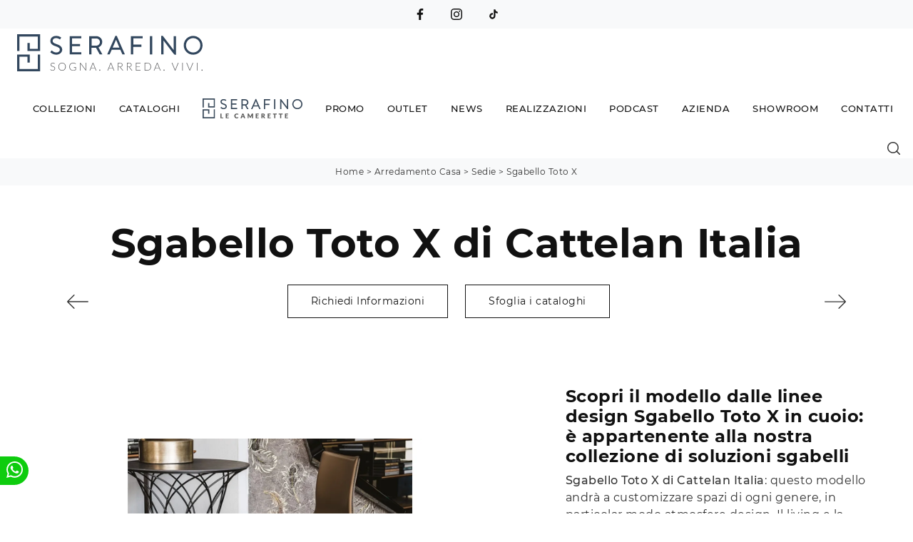

--- FILE ---
content_type: text/html; Charset=UTF-8
request_url: https://www.arredamentiserafino.it/arredamento-casa/sedie/cattelan-italia-toto-x
body_size: 36168
content:
<!doctype HTML>
<html prefix="og: http://ogp.me/ns#" lang="it">
  <head>
    <meta charset="utf-8">
    <title>Sgabello Toto X di Cattelan Italia</title>
    <script type="application/ld+json">
{
 "@context": "http://schema.org",
 "@type": "BreadcrumbList",
 "itemListElement":
 [
  {
   "@type": "ListItem",
   "position": 1,
   "item":
   {
    "@id": "http://www.arredamentiserafino.it/arredamento-casa",
    "name": "Arredamento Casa"
    }
  },
  {
   "@type": "ListItem",
  "position": 2,
  "item":
   {
     "@id": "http://www.arredamentiserafino.it/arredamento-casa/sedie",
     "name": "Sedie"
   }
  },
  {
   "@type": "ListItem",
  "position": 3,
  "item":
   {
     "@id": "http://www.arredamentiserafino.it/arredamento-casa/sedie/cattelan-italia-toto-x",
     "name": "Sgabello Toto X"
   }
  }
 ]
}
</script>
    <meta name="description" content="Cerchi una sedia da cucina in cuoio? Clicca e scopri il modello Sgabello Toto X di Cattelan Italia per ultimare i tuoi interni perfettamente.">
    <meta name="robots" content="index, follow">
    <meta name="viewport" content="width=device-width, initial-scale=1, shrink-to-fit=no">
    <meta name="format-detection" content="telephone=no">
    <link rel="canonical" href="https://www.arredamentiserafino.it/arredamento-casa/sedie/cattelan-italia-toto-x">
    <meta property="og:title" content="Sgabello Toto X di Cattelan Italia">
    <meta property="og:type" content="website">
    <meta property="og:url" content="https://www.arredamentiserafino.it/arredamento-casa/sedie/cattelan-italia-toto-x">
    <meta property="og:image" content="https://www.arredamentiserafino.it/img/1997/arredamento-casa-sedie-cattelan-italia-toto-x_nit_1198114.webp">
    <meta property="og:description" content="Cerchi una sedia da cucina in cuoio? Clicca e scopri il modello Sgabello Toto X di Cattelan Italia per ultimare i tuoi interni perfettamente.">

    <link rel="preload" href="/@/js-css/css/b5/b51.min.css" as="style">
    <link rel="stylesheet" href="/@/js-css/css/b5/b51.min.css">
    <link rel="preload" href="/@/js-css/css/b5/b52.min.css" as="style">
    <link rel="stylesheet" href="/@/js-css/css/b5/b52.min.css">
    <link rel="preload" href="/@/js-css/css/b5/b53.min.css" as="style">
    <link rel="stylesheet" href="/@/js-css/css/b5/b53.min.css">
    <link rel="preload" href="/@/js-css/css/b5/b54.min.css" as="style">
    <link rel="stylesheet" href="/@/js-css/css/b5/b54.min.css">
    <link rel="preload" href="/@/js-css/css/b5/b55.min.css" as="style">
    <link rel="stylesheet" href="/@/js-css/css/b5/b55.min.css">
    <link rel="preload" as="style" href="/@/js-css/css/swiper.min.css">
    <link rel="stylesheet" href="/@/js-css/css/swiper.min.css">

    <style>@font-face {   font-family: "Montserrat";   src: url("/@/fonts/montserrat/montserrat-light.woff2") format("woff2"), url("/@/fonts/montserrat/montserrat-light.woff") format("woff"), url("/@/fonts/montserrat/montserrat-light.ttf") format("truetype");   font-style: normal;   font-weight: 300;   font-display: swap; } @font-face {   font-family: "Montserrat";   src: url("/@/fonts/montserrat/montserrat-regular.woff2") format("woff2"), url("/@/fonts/montserrat/montserrat-regular.woff") format("woff"), url("/@/fonts/montserrat/montserrat-regular.ttf") format("truetype");   font-style: normal;   font-weight: 400;   font-display: swap; } @font-face {   font-family: "Montserrat";   src: url("/@/fonts/montserrat/montserrat-medium.woff2") format("woff2"), url("/@/fonts/montserrat/montserrat-medium.woff") format("woff"), url("/@/fonts/montserrat/montserrat-medium.ttf") format("truetype");   font-style: normal;   font-weight: 500;   font-display: swap; } @font-face {   font-family: "Montserrat";   src: url("/@/fonts/montserrat/montserrat-bold.woff2") format("woff2"), url("/@/fonts/montserrat/montserrat-bold.woff") format("woff"), url("/@/fonts/montserrat/montserrat-bold.ttf") format("truetype");   font-style: normal;   font-weight: 700;   font-display: swap; }  /* Variabili Generali */ :root {--primary: #c40c1a; --secondary:#e2dfd9; --white: #fff; --black: #333; --dark: #111; --gray-light: #cfd6da; --gray-sup-light: #eee; --gray-dark: #999; --gray-white: #f8f9fa; --red-sconto: #C11B28; --green-pag: #355c5e; --orange-light: #ebe7e4;} body {font-family: 'Montserrat', sans-serif;  text-rendering: optimizeLegibility; text-rendering: geometricPrecision;  font-weight: 400; color: var(--dark); max-width: 1920px; margin: 0 auto!important; overflow-x: hidden; letter-spacing: .5px; font-size: 1rem; } :focus, a, a:focus, a:hover {outline: 0; text-decoration: none;} a, .a {color: var(--gray-dark); transition: all .5s linear;} a:hover, .a:hover {text-decoration: none!important; color: var(--black);} .h1, .h2, h1, h2, .h3, .h4, .h5, .h6, h3, h4, h5, h6, .display-1, .display-2, .display-3, .display-4, .display-5, .display-6 {  font-family: 'Montserrat'; font-weight: 600; } p, .p {  color: var(--black);} b, strong {  font-weight: 500; } .posAncor {position: absolute; top: -150px;} .c-1300 {max-width: 1300px!important;} .fa-search {background-image: url('/@/js-css/svg/search-w.svg'); background-repeat: no-repeat; background-position: center; background-size: 22px;} .fa-times {background-image: url('/@/js-css/svg/close-w.svg') !important;} @media(min-width: 1400px){   .container, .container-lg, .container-md, .container-sm, .container-xl, .container-xxl {max-width: 1600px;} } .light{ font-weight: 300; } .normal{ font-weight: 400; } .paddingLR {padding-left: 15rem; padding-right: 15rem;} @media(max-width: 1600px){   .paddingLR {padding-left: 10rem; padding-right: 10rem;} } @media(max-width: 1280px){   .paddingLR {padding-left: 6rem; padding-right: 6rem;}   .navbar-nav .nav-link{ font-size: 13px!important; padding-left: .5rem!important; padding-right: .5rem!important; }   ..mega-mob .h3-menu{ font-size: 14px!important; } } @media(max-width: 1024px){   .paddingLR {padding-left: 2rem; padding-right: 2rem;} } .btnh {border-radius: 4px; border: 0.5px solid gray;  background-color: var(--white);color: #222 !important; display: inline-block; margin: 0 0.25em; overflow: hidden; padding: 24px 38px 24px 16px; position: relative; text-decoration: none; line-height: 1; border-radius: 0;} .btnh .btn-content {font-weight: 300; font-size: 1em; line-height: 1.2; padding: 0 26px; position: relative; right: 0; transition: right 300ms ease; display: block; text-align: left;} .btnh .icon {border-left: 1px solid #eee; position: absolute; right: 0; text-align: center; top: 50%; transition: all 300ms ease; transform: translateY(-50%); width: 40px; height: 70%;} .btnh .icon i {position: relative; top: 75%; transform: translateY(-50%); font-size: 30px; display: block; width: 100%; height: 100%;} .fa-angle-right::before {content: ""; background: url('/@/js-css/svg/right-arrow.svg'); width: 25px; height: 25px; display: block; background-size: cover; background-position: center; background-repeat: no-repeat; margin: 0 auto;} .btnh:hover .btn-content {right: 100%;} .btnh:hover .icon {border-left: 0; font-size: 1.8em; width: 100%;} @media(max-width: 567px){   .hs-nav.chiara .navbar-brand {width:42%;} } .bread { text-transform: capitalize!important;  text-align:center!important;margin: 0!important; padding: 10px 30px!important; background: var(--gray-white)!important; color: var(--black)!important; font-size: 12px!important;} .bread a {color: var(--black)!important;} .bread a:hover {color: var(--primary)!important;} .bg-oro {   background-color: var(--oro)!important;  } .bg-dark {   background-color: var(--dark)!important;  } .bg-black {   background-color: var(--black)!important;  } .bg-secondary {   background-color: var(--secondary)!important;  } .megamenu .drop-1 {  border: none;  width: 100vw;  left: 0;  right: 0;  top: auto;} .dropdown-menu {  transition: 0.2s;  width: 100%;  border: 0;} .dropdown-menu {  border-radius: 0px;  margin-top: 0px;  min-width: auto;} .testata::before {  content: '';  background: rgba(0,0,0,0.25);  width: 100%;  height: 100%;  position: absolute;  left:0;  z-index: 1;} .testata .row {  display: grid;  margin: 0px auto;  vertical-align: middle;  height: 100%;} .testata .row div{  z-index: 10;} .testata > *{ color:#FFF; text-align:center;} @media(max-width: 991px){   .drop-1 {display:block!important;}   a[class*="giro_giostra"] {display: none!important;} } #navbarNavDropdown {width: 100%; align-items: flex-end; padding: 0px;} nav.navbar {transition: 0.4s; flex-direction: column; width: 100%; height: auto; overflow: visible; } nav.navbar.is-home {background: radial-gradient(944.96px at 0% 100%, #ededed 0%, #f2f2f2 100%);} nav.navbar.is-top {background: transparent !important; top: 30px;} nav.navbar.is-home.bg {background: radial-gradient(944.96px at 0% 100%, #ededed 0%, #f2f2f2 100%);} nav.navbar .container {margin-top: auto;} nav.navbar.is-home.headroom--unpinned {background: radial-gradient(944.96px at 0% 100%, #ededed 0%, #f2f2f2 100%); transform: translateY(-100%); transition: 0.4s;} nav.navbar.headroom--unpinned {transform: translateY(-100%); transition: 0.4s;} .headroom--pinned { background-color: rgba(11,54,156,1); transition: 0.4s;} .navbar-brand {margin: 0;} .navbar-nav {justify-content: center; width: 100%; margin: 0px 0 0 0;} .navbar-nav .nav-item {   padding: 0; text-align: left;} .navbar-nav .nav-link { text-align: center; position: relative; transition: 0.9s; font-size: 13px; font-weight: 500; color: var(--dark) !important; height: 100%; width: auto; padding: 30px 0;} .navbar-nav .nav-link:hover,.navbar-nav .nav-link.attiva_s {color: #d32a2a!important;} .navbar-expand-lg .navbar-nav .nav-link {padding-right: 15px; padding-left: 15px;} .dropdown-menu {transition: 0.2s; width: 100%; border: 0;} .dropdown:hover .dropdown-menu {height: auto; width: auto;} .navbar-expand-lg .navbar-nav .dropdown-menu {background: var(--white); top: auto; } a.nav-link.nav-link2.text-small.pb-2.mb-1.d-block.nav-heading {font-weight: bold; border-bottom: 2px solid gray;} .head__inside--right {display: flex; align-items: center;} .head__inside--right a {text-transform: uppercase; color: #b9b9b9; transition: 0.3s ease; font-size: 14px; margin-right: 20px; display: flex; align-content: center; align-items: center;} .head__inside--right a:hover {color: #666;} .search:hover .addsearch {width: auto; opacity: 1;} .addsearch:hover,.addsearch:focus {width: auto; opacity: 1;} .addsearch:hover,.addsearch:focus {width: auto; opacity: 1;} .addsearch {cursor: auto; border: none; background: none; border-bottom: 1px solid #59baaf; color: white; width: 0; opacity: 0; transition: 0.3s ease;} .mega-mob .nav-item {height: auto; text-align:left;} .mega-mob .h3-menu {color: var(--dark); font-family: 'Montserrat', sans-serif;  font-weight: 500; font-size: 14px; } .mega-mob .nav-item a:hover {background: none; color: #666;} a.dropdown-item.nav-link.text-small.pb-2.d-block {font-size: 13px; text-align: left; padding: 8px 15px!important; font-weight:400;} .dropdown-menu .nav-link {color: black !important;} .dropdown-item {transition: 0.2s; width: 100%; font-size: 14px; text-align: left;  font-weight: 400; color: #333333;} .dropdown-item:hover {color: #d32a2a !important; background: transparent !important;} .dropdown {  position: static;} .mega-mob a {  color: var(--black) !important; font-weight:400 !important; } @media(max-width: 991px){   .mobile__nav_btm {    display: flex;  }   .mobile__nav_btm a {    width: 50%;    height: 45px;    text-transform: uppercase;    color: white;    display: flex;    align-items: center;    justify-content: center;    font-size: 14px;  }   #navbarNavDropdown { padding: 120px 1rem!important; display: block !important; position: fixed; top: 0; left: -100%; height: 100vh; width: 100%; background: var(--white); bottom: 0; overflow-y: auto; -webkit-transition: left 0.3s; -moz-transition: left 0.3s; -o-transition: left 0.3s; transition: left 0.3s; z-index: 1020;}   #navbarNavDropdown.active {left: 0;}   nav.navbar { padding-top: 7px !important; padding-bottom: 7px !important;}   {margin-top: 0px;padding: 0;}   nav.navbar .container {width: 100%; margin: 0; max-width: 100%;}   nav.navbar.headroom--unpinned {height: 71px; padding-top: 0px !important;}   .navbar-light .navbar-toggler {position: absolute; right: 15px; top: calc(50% - 10px); padding: 0; z-index:1030; }   .head__inside {display: none;}   .navbar-nav .nav-item {height: auto; text-align: left; border-bottom: 0px solid #545454; }   .navbar-right_tag .dropdown_tag {  display:block;}   .mega-mob { -webkit-column-count: 1!important;-moz-column-count: 1!important;column-count: 1!important;    -webkit-column-gap: 15px!important;-moz-column-gap: 15px!important;column-gap: 15px!important;}   .back-to-top-with-quote1-menu, .back-to-top-with-quote2-menu{ display: none; }   .navbar-nav .nav-link { text-align: left !important; padding: 0 0 0 0!important; font-size: 14px!important; font-weight: 500!important; color: var(--black) !important; text-transform:uppercase;}   .mega-mob .h3-menu  {  color: var(--dark) !important; font-size: 14px!important; font-weight: 500!important; text-transform: uppercase; text-align: left; }   .mega-mob a {  color: var(--dark) !important; font-weight:400; font-size: 14px!important;  }   .list-unstyled{ padding: 0 0 1rem 0; margin:  0 0 1rem 0; }   .dropdown-menu .mega-mob .list-unstyled, .bordone { border-bottom: 1px solid #545454!important; }   .nav-link.selected { color: var(--white) !important; } } .show-mobile {  display: none; } @media (max-width: 991px) {   .show-mobile {    display: block;  }   .dropdown {    position: relative;  } } .button, .linkPulsante5{ display: inline-block; font-size: 14px!important; border-radius: 0!important; -ms-flex-align: center!important; align-items: center!important; -ms-flex-pack: center!important; justify-content: center!important; padding: .75rem 2rem!important; background: var(--white)!important; color: var(--dark)!important; border: solid 1px var(--dark)!important; transition: all .4s ease-in-out!important; } .button:hover, .linkPulsante5:hover{ background: var(--white)!important; color: var(--primary)!important; border-color: var(--primary)!important;} .linkPulsante5.sotto,.linkPulsante5.sopra{float:left;} .sliderHome_scroll {display: flex; align-items: center; justify-content: center; position: absolute; left: calc(50vw - 70px); bottom: 2rem; z-index: 2; cursor: pointer; transition: opacity .3s;} .sliderHome_scroll a {display: flex; transition: opacity .3s;} .sliderHome_scroll a:hover {opacity: .6;} .sliderHome_scrollIcon {position: relative; width: 1.4rem; height: 2.2rem; top: 50%; box-shadow: inset 0 0 0 2px var(--white); border-radius: 1.5rem;} .sliderHome_scrollIcon::before {content: ""; position: absolute; left: calc(50% - 1px); width: .2rem; height: .6rem; background: var(--white); top: .25rem; border-radius: .2rem; animation-duration: 1.5s; animation-iteration-count: infinite; animation-name: scroll;} .sliderHome_scrollText {padding-top: .3rem; font-size: 1rem; line-height: 1.5rem; font-weight: 500; color: var(--white); padding-left: 1rem;} .textInfoHome {text-align: left;} .textInfoHome p {font-size: 3rem; line-height: 4rem; max-width: 72rem; margin: 0 auto; text-align: center;} .textInfoHome p strong {font-weight: 400; text-decoration: underline;} .textInfoHome a {position: relative; display: inline-flex; align-items: center; justify-content: center; padding: 1rem 2rem; border: 2px solid var(--dark); font-size: 1rem; line-height: 1rem; font-weight: 400; letter-spacing: .01em; transition: border .3s; margin-top: 1rem; cursor: pointer;background: var(--dark);} .textInfoHome .txtInfoHome {color: var(--white); text-transform: none; z-index: 1; transition: color .3s;} .textInfoHome .iconInfoHome {fill: var(--white); z-index: 1; transition: fill .3s;} .textInfoHome .iconInfoHome svg {width: 25px; height: 25px; margin-top: 5px; margin-right: 18px;} .textInfoHome a::before {content: ""; position: absolute; left: 0; top: 0; width: 0; height: 100%; background-color: var(--primary); transition: width .3s;} .textInfoHome a:hover {border: 2px solid var(--primary);} .textInfoHome a:hover::before {width: 100%;} .textInfoHome a:hover .txtInfoHome {color: var(--white)!important;} .textInfoHome a:hover .iconInfoHome {fill: var(--white)!important;} p.descrizione{margin:0;}    </style> 
    <style>/* Inizio CSS Prodotto */.prec-suc {width: 30px; height: 30px;}/*.ricInfsfoCat a {text-transform: uppercase; color: #fff; border: solid 1px #333; background: #333; padding: 8px 15px; display: inline-block;}*/.ancorella {display: block; margin-top: -70px; position: absolute;}.ancorellaCat {display: block; margin-top: -50px; position: absolute;}.bgGrey {background: rgb(238,238,238);}.bgGreySpec {background: rgb(255,255,255); background: -moz-linear-gradient(180deg, rgba(255,255,255,1) 35%, rgba(238,238,238,1) 100%); background: -webkit-linear-gradient(180deg, rgba(255,255,255,1) 35%, rgba(238,238,238,1) 100%); background: linear-gradient(180deg, rgba(255,255,255,1) 35%, rgba(238,238,238,1) 100%); filter: progid:DXImageTransform.Microsoft.gradient(startColorstr="#ffffff",endColorstr="#eeeeee",GradientType=1); }.bgForm {background-color: var(--gray-white);}.titInteresse {text-align: center; margin-bottom: 15px;}.ricalcoloHead {transition: all .3s ease-out;}.navbar-tag-schedina  { justify-content: center; }.navbar-tag-schedina li a {font-size: 12px; margin: .25rem; display: inline-block; padding: .8rem 1.5rem; border: solid 1px var(--black); background:var(--white); text-transform: capitalize; transition: all .4s linear;}.navbar-tag-schedina li a:hover {background-color: var(--black); color: var(--white)!important;}.selettore_tag_dinamico .dropdown-menu_tag { list-style: circle; list-style-position: inside; font-size: 15px; width: 100%; text-align: left; padding: 0px 0; border-radius: 0px; min-width: 150px; }.selettore_tag_dinamico .dropdown-menu_tag li { display: inline-block; }.selettore_tag_dinamico .dropdown-menu_tag li a {  color: var(--dark);  position: relative;  transition: all 0.5s linear; font-size: 13px; padding: .8rem 1.5rem; display: block; font-weight: 400; line-height: 1.2; text-align: left; border: 0px solid var(--black);  border-radius: 0; display: block; position: relative; text-transform: capitalize; text-decoration: underline;}.selettore_tag_dinamico .dropdown-menu_tag li a::before {  content: '°';  position: absolute;  left: .4rem;  top: .8rem;  font-size: 20px;}.selettore_tag_dinamico .dropdown-menu_tag li a:hover {  background: var(--white); color: var(--primary); text-decoration: none;  }.menu-tag.menu-tag__btn .navbar-right_tag .dropdown_tag span.dropdown-toggle{ padding-bottom: 10px!important; display: block; }.menu-tag.menu-tag__btn .navbar-right_tag { display: inline-block; margin: 0 auto; list-style: none; text-align: left; position: relative;   z-index: 11; padding-bottom: 0px!important; }.menu-tag.menu-tag__btn .navbar-right_tag .dropdown_tag { display: table-cell;  /*border: 1px solid #999;*/ padding: 10px 0px; margin: 0 5px; position: relative;  }.menu-tag.menu-tag__btn .navbar-right_tag .dropdown-menu_tag { z-index:100; list-style: circle; list-style-position: inside; font-size: 15px; width: 100%; text-align: left;  padding: 0px 0; border-radius: 0px; min-width: 150px;  }.menu-tag.menu-tag__btn .navbar-right_tag .dropdown_tag .dropdown-menu_tag{	margin:0!important;}.menu-tag.menu-tag__btn .navbar-right_tag .dropdown-toggle::after { display: none;} .menu-tag.menu-tag__btn .navbar-right_tag .dropdown_tag:hover .dropdown-menu_tag { display: block;}.menu-tag.menu-tag__btn .navbar-right_tag .dropdown_tag a { text-decoration: none; color: inherit;}.menu-tag.menu-tag__btn .navbar-right_tag .dropdown-menu_tag li { display: inline-block; /*width: 100%; transition: all 0.5s linear; display: inline-block; margin: 0;*/  }.menu-tag.menu-tag__btn .dropdown-menu_tag a { border-radius: 0px;}.menu-tag.menu-tag__btn .navbar-right_tag .dropdown-menu_tag a {   color: var(--dark); transition: all 0.5s linear; font-size: 13px; padding: .8rem 1.5rem; display: block; font-weight: 400; line-height: 1.2; text-align: left; border: 0px solid var(--black);  border-radius: 0;}.menu-tag.menu-tag__btn .navbar-right_tag .dropdown-menu_tag a .contamarca { display: none; }.menu-tag.menu-tag__btn .navbar-right_tag .dropdown-menu_tag a{ display: none; }.menu-tag.menu-tag__btn .navbar-right_tag .dropdown-menu_tag a.tag_attivo{ display: block; position: relative; text-transform: capitalize; text-decoration: underline; }.menu-tag.menu-tag__btn .navbar-right_tag .dropdown-menu_tag a.tag_attivo::before{  content: '°'; position: absolute; left: .4rem; top: .8rem; font-size: 20px; }.menu-tag.menu-tag__btn .navbar-right_tag .dropdown-menu_tag li:hover a { background: var(--white); color: var(--primary); text-decoration: none; }@media(max-width: 991px){  .menu-tag.menu-tag__btn .navbar-right_tag .dropdown_tag {    display: block;  }}/* Fine CSS Prodotto */</style>
    <style>.formEcom{margin-bottom:0px; background-color:#fff;}#top_brands_container{font-family: 'Roboto', sans-serif; color:#333; font-size:16px;}#topBrands{padding:10px; background-color:#970013; color:#fff; font-family: Georgia, "Times New Roman", Times, serif; font-style:italic;}.div_prezzo{margin-top:15px; padding:0px 15px; text-align:center;}.prezzo{color: #a80c0d; font-size: 24px;}.iva_inclusa{padding-bottom: 10px; font-weight:200; font-size: 13px; color:#999; margin: 10px 15px; border-bottom:1px solid #e0e0e0; text-align:center;}.invece_di{font-weight:200; padding:0px 15px; margin-top:10px; font-size: 13px; color:#999; text-align:center;}.risparmi{margin:0px 15px; margin-top:10px; color:#666; font-weight:300; text-align:center;}.prodotto_da{font-size: 14px; padding:0px 15px; margin-top:15px; color:#666; font-weight:300; padding-bottom:15px;}.prodotto_da a{color:#999999; text-decoration:none; font-weight:400;}.prodotto_da2 {background-color:#f7f7f0; padding: 0px 0 20px; text-align: center;}.prodotto_da2 a{color: #fff; background-color: #003978; transition: all .4s linear; text-transform:uppercase; padding:8px 10px; cursor: pointer; border-radius: 5px; font-size:14px;}.prodotto_da2 a:hover{background-color: #333; text-decoration: none;}.prodotto_da1{font-size: 14px; padding:0px 15px; margin-top:15px; color:#666; font-weight:300; padding-bottom:15px; background-color:#f7f7f0;}.prodotto_da1 a{color: #003978; text-decoration:none; font-weight:400; align-items: center; display: flex;}.prodotto_da1 svg {max-width: 20px; max-height: 20px; display: inline-block;}.prodotto_da1 span {display: inline-block; padding-left: 5px;}.seleziona_finiture{padding:0px 15px; margin-top:30px; padding-bottom:10px; font-size: 12px; /*border-bottom:1px solid #e0e0e0;*/}#finiture{background-color:#f7f7f0; padding:0px 15px; padding-top:10px;}#title{font-style:italic; padding-top:10px; margin-bottom:20px; font-family: Georgia, "Times New Roman", Times, serif; text-transform: capitalize; color:#E3001B;}.nome_variante{text-transform:uppercase; font-size:12px; margin-top:10px; margin-bottom:10px;}.variante_li{padding:0px; margin:0px;}.variante_li li{list-style:none; display:inline-block; margin-right:10px; margin-bottom:10px;}.variante_li label{float:left; border:1px solid #e0e0e0;}.variante_li li img{cursor:pointer; width:82px; height:82px;}.variante_li li input{visibility:hidden; position:absolute;}#reset{margin:20px 0px;}#reset a{padding:5px 10px; background-color:#999999; color:#fff; text-decoration:none; transition: all 0.3s ease-in-out 0s;}#reset a:hover{background-color:#333333;}.aggiungi_al_carrello{text-transform:uppercase; padding:8px 10px; background-color:#E70D5D; color:#fff; border:none; margin-bottom:20px; cursor:pointer; transition:all 0.3s ease-in-out 0s; width:100%; border-radius: 5px; font-size:14px;}.aggiungi_al_carrello[disabled] {background-color:#333;}.aggiungi_al_carrello:hover{background-color:#333333;}#textShippingDisclaimer{padding:0px 15px; font-size: 12px; padding-bottom:15px; background-color:#f7f7f0;}/* Inizio CSS Schedina Sezioni */.schedinaSez {margin-bottom: 2rem;}.schedinaSez h4 {  text-align: left;   color: var(--black);}.schedinaSez figure {margin: 0!important; overflow: hidden; position: relative;}.schedinaSez img {transform: scale(1); transition: all .6s linear;}.schedinaSez a:hover img {transform: scale(1.1);}.schedinaSez a {transition: all .5s linear;}.schedinaSez a:hover {background: var(--gray-white);}/*.schedinaSez a::before {content: ''; width: 70%; height: 1px; background-color: var(--gray-dark); position: absolute; bottom: 0; left: 50%; transform: translate(-50%);}*/.ricPrev {color: var(--black); text-transform: uppercase; font-size: 1.1rem; margin: 1.5rem 0 .5rem; line-height: 2rem;}@media(max-width: 991px){  .schedinaSez {margin-bottom: 1.5rem;}}@media(max-width: 767px){  .schedinaSez {margin-bottom: 1rem;}}/* Fine CSS Schedina Sezioni */.top-bar {   background: var(--gray-white);   font-weight: 400; font-size:12px;  color: var(--dark);  }.top-bar svg, .icon-bar svg {  width: 16px;  height: 16px;  fill: var(--dark);  margin: 0 .5rem;}.top-bar a { font-weight: 400; font-size:12px;  color: var(--dark);  text-decoration: none;  display: -ms-inline-flexbox;  display: inline-flex;  -ms-flex-align: center;  align-items: center;}.top-bar a:hover{  color: var(--primary);  }.hs-nav.bianca .top-bar{ background: var(--gray-white);  }.navbar-nav .nav-link.text-red { color: var(--primary)!important; }.text-red { color: var(--primary)!important; }/* Inizio CSS Menù/Navbar *//* Icona Burger Menù */.first-button {border: 0;}.animated-icon1 { width: 30px; height: 20px; position: relative; margin: 0px; -webkit-transform: rotate(0deg);-moz-transform: rotate(0deg);-o-transform: rotate(0deg);transform: rotate(0deg);-webkit-transition: .5s ease-in-out;-moz-transition: .5s ease-in-out;-o-transition: .5s ease-in-out;transition: .5s ease-in-out;cursor: pointer;}.animated-icon1 span {display: block;position: absolute;height: 2px;width: 100%;border-radius: 9px;opacity: 1;left: 0;-webkit-transform: rotate(0deg);-moz-transform: rotate(0deg);-o-transform: rotate(0deg);transform: rotate(0deg);-webkit-transition: .25s ease-in-out;-moz-transition: .25s ease-in-out;-o-transition: .25s ease-in-out;transition: .25s ease-in-out;}.animated-icon1 span {background: #3b3b3b;}.animated-icon1 span:nth-child(1) {top: 0px; width:20px;left:5px;}.animated-icon1 span:nth-child(2) {top: 8px;width:30px;}.animated-icon1 span:nth-child(3) {top: 16px;width:20px;left:5px;}.animated-icon1.open span:nth-child(1) {width:30px;top: 11px;-webkit-transform: rotate(135deg);-moz-transform: rotate(135deg);-o-transform: rotate(135deg);transform: rotate(135deg);}.animated-icon1.open span:nth-child(2) {opacity: 0;left: -60px;}.animated-icon1.open span:nth-child(3) {width:30px;top: 11px;-webkit-transform: rotate(-135deg);-moz-transform: rotate(-135deg);-o-transform: rotate(-135deg);transform: rotate(-135deg);}/* Stile Navbar */.navbar .dropdown:hover .dropdown-menu {display: block!important;}/*.dropdown-item { font-size: 1.3rem; font-family: "Roboto Condensed",sans-serif; }*/ .margNav {padding-top: 0;}.navbar-brand { margin: 0; }/* Modifica Navbar Full Screen */.hs-nav {   background-color: rgba(255,255,255,0);  transition: background .4s linear, top .2s linear, height .3s linear; position: sticky; top: 0; transition: all .3s ease-out; z-index: 10000; padding: 0; max-width: 1920px;}.hs-nav.bianca {/*top: 0!important; */height: auto; background-color: rgba(255,255,255,1); }.hs-nav.open.absolute {position: absolute!important;}.nav-link-top-bar {  display: block;  padding: .5rem 1rem;    padding-right: 1rem;    padding-left: 1rem;  color: #0d6efd;  text-decoration: none;  transition: color .15s ease-in-out,background-color .15s ease-in-out,border-color .15s ease-in-out;}.dropdown-toggle::after {display: none;}.dropdown-toggle {color: var(--black)!important; /*font-size: 1.6rem; line-height: 1.2rem;*/ font-weight: 500; transition: color .3s;}.navbar .dropdown:hover .dropdown-menu {display: block!important;}.dropdown-item {font-size: 13px; text-transform:none;font-weight: 400;}.hs-nav.scura { /*background: var(--dark);*/ transition: background .4s linear, top .2s linear, height .3s linear;}/*.hs-nav .navbar-brand img {filter: invert(1);}.hs-nav.scura .navbar-brand img {filter: unset;}.hs-nav.scura .dropdown-toggle {color: var(--white)!important;}*/ .margNav {padding-top: 0;}@media(min-width: 1200px){  .navbar-nav .nav-link {padding-left: .75rem!important; padding-right: .75rem!important;}}@media(max-width: 1024px){  .hs-nav {padding-left: 0rem; padding-right: 0rem;}}.dropdown-toggle svg {width: 18px; height: 18px; fill: #fff;}@media(min-width: 1200px){.navbar-nav .nav-link {font-size: 13px;padding-left: 1rem!important; padding-right: 1rem!important;}}@media(max-width: 1024px){.hs-nav {padding-left: 2rem; padding-right: 2rem;}}@media(max-width: 991px){.hs-nav {padding-left: .5rem; padding-right: .5rem; }}@media(min-width: 992px){.hs-nav.open {top: 0!important; height: 100vh; min-height: 900px;}}.dropdown-toggle svg {width: 25px; height: 25px; fill: var(--black);}.allinealo svg {margin-top: 4px;}.okRic1 {width: 60%; margin: 0 auto!important;}.okRic1 .cerca_navbar {width: 100%;}.cerca_navbar .fa-search {line-height: 0; padding: 10px 30px 10px 15px; background-color: var(--gray-dark); color: #fff; border-top-right-radius: 20px; border-bottom-right-radius: 20px;}#search-box {width: calc(100% - 45px)!important;}.searchResult {top: 85px!important;}.searchResult2 {top: 125px!important;}.okRic2 {padding-top: 5px; padding-bottom: 10px;}.no_list {list-style: none; display: inline-block;}.dropdown-menu {  min-width: auto; border-radius: 0rem;}/* Fine CSS Menù/Navbar *//* RICERCA */.cerca_navbar {  margin: 0 15px;  z-index: 100;  /*width: 800px;*/  justify-content: end;  display: flex;  /*   margin-bottom: 15px; */}#search-box { padding: 7px 15px!important; font-size:14px; border-top-left-radius: 0px; border-bottom-left-radius: 0px;width: calc(100% - 45px)!important;  border-radius: 0!important;  text-align: left!important;  background-color: #f3f5f9!important;}#ricerchina{ position:absolute; left:0; right:0;top:100%; }/*.topSez{margin-top: -110px;}*/@media(max-width: 991px){.cerca_navbar {    margin: 0px!important;    width: 100%;  }.topSez p{display:none;}.navbar-nav .nav-link {   color: var(--black) !important; }} #ricerchina {   padding: 0px 15px 15px 15px;  /* background: var(--dark); */ }.ricerchina {margin-top: -4px;}.risultatiDestra li a p { font-size: 12px!important; font-style: normal!important; padding: .5rem 1.5rem!important;}.risultatiSinistra li a { font-size: 14px!important; text-align:left!important;}.fa-search{ background-image: url(/@/js-css/svg/loupe-w.svg); background-repeat: no-repeat; background-position: center center;background-size: 50% 50%;}.fa-times{ background-image: url(/@/js-css/svg/close-w.svg); background-repeat: no-repeat; background-position: center center;background-size: 50% 50%;}.cercaMenu { cursor: pointer; background: none; border: none;}.cercaMenu svg {width: 18px; height: 18px; margin-top: -4px; fill:  var(--black);}.cercaMenu:focus {outline: none;}.cerca_navbar {padding-bottom: 0px; text-align: center;margin: 0px!important;  }#search-box {width: calc(100% - 41px)!important;}.cerca_navbar .fa-search {line-height: 0; padding: 10px 30px 10px 15px; background-color: var(--primary); fill: #fff; border-radius: 0px; border-bottom-right-radius: 0px;}.searchResult {left:.95rem!important;right:0!important;top: calc(100% - 15px)!important;width: calc(100% - 30px)!important;}@media(max-width: 991px){#search-box {width: calc(100% - 45px)!important;}.searchResult2{left:0!important;right:0!important;}.cercaMenu { position:absolute; top: calc(50% - 11px); left: 15px; cursor: pointer; background: none; border: none;}.cercaMenu svg { width: 20px; height: 20px; margin-top: 0px; }.top-bar,.top-bar a{ font-size:11px;}.navbar-brand img{  width: 220px; }.top-bar svg, .icon-bar svg{  margin: 0 .25rem; }}@media(max-width: 567px){.cercaMenu svg { width: 20px; height: 20px;  margin-top: 0px;}.dropdown-toggle svg { width: 20px; height: 20px; }}.hs-nav { transition: background .4s linear, top .2s linear, height .3s linear;}.hs-nav.bianca { background: var(--white); /*border-bottom: 1px solid var(--dark);*/ }.hs-nav.bianca1 { background: var(--dark); }.mega-mob {z-index:2; -webkit-column-count: 4;-moz-column-count: 4;column-count: 4;-webkit-column-gap: 35px;-moz-column-gap: 35px;column-gap: 35px;}a[class^="giro"] {display: none!important;}a[class^="giro_gio"] {display: block!important; padding: 0!important;}@media(max-width: 768px){.mega-mob { z-index:2; -webkit-column-count: 1;-moz-column-count: 1;column-count: 1;-webkit-column-gap: 35px;-moz-column-gap: 35px;column-gap: 35px;}/*.linkFoot .list-unstyled h3.h3-menu, .linkFoot a, .linkFoot1 p{ text-align: center!important; }*/}.mega-mob a { font-size: 14px; font-weight: 400;  /* color: var(--gray-sup-light); font-size: 1.4rem; margin-bottom: 6px; padding-left: 10px; padding-right: 10px;*/ }.mega-mob a:hover {color: var(--white);}.mega-mob a[class^="h3-menu"] {display: block; font-size: 18px; font-weight: 500; color: var(--green-pag); }/* Inizio CSS Footer */.box-grey-home5 {background: var(--dark);  color: var(--white);}.infoAz p,.infoAz p a {margin: 0; text-align: center; font-size: 11px; line-height: 21px; letter-spacing: .2px;}.social p {margin: 0; text-align: center;}.social svg {width: 16px; height: 16px; fill: var(--white); transition: all .8s linear;}.social a {padding: 0 10px;}.social a:hover svg {fill: var(--white);}.go-top {background: var(--gray-dark);border-radius: 20px 0px 0px 20px;transition: all 1s ease; bottom: 40px; right: 0; display: none; position: fixed; width: 40px; height: 40px; line-height: 45px; text-align: center; z-index: 100;}.go-top:hover{background-color:var(--dark)!important;}.go-top svg {width: 20px; margin-top: -10px; height: 20px; transition: all .8s linear; fill: var(--white);}.go-top:hover svg {fill: #f8f8f8;}.linkFoot {text-align: left; margin-bottom: 5px; font-weight: 300;}.h6Foot h6{text-transform: uppercase; letter-spacing: 1px; font-weight: 600;}.box-social-contatti1 svg {width: 20px; height: 20px; margin-left: 8px;  margin-right: 8px; fill: var(--white)!important;}.box-social-contatti1 a:hover svg {fill: var(--primary)!important;}.tit1-home2 h4 {font-weight: 300; color: var(--white);}.tit1-home2 p, .tit1-home2 a {font-weight: 300;}.box-grey-home5, .box-grey-home5 a {  color: var(--white); transition: all .3s linear; }.box-grey-home5 a:hover {color: var(--primary);}.linkFoot a {display: block;  }.linkFoot a:first-child { font-weight: 400;}.footLastSmall a, .footLastSmall p, .linkFoot1 p {  font-size: 14px;  color: var(--white);  }.mega-mob-foot a h3 { font-size: 14px; text-transform:uppercase;}.mega-mob-foot a { font-size: 14px; font-weight: 400;  /* color: var(--gray-sup-light); font-size: 1.4rem; margin-bottom: 6px; padding-left: 10px; padding-right: 10px;*/ }.mega-mob-foot a:hover {color: var(--white);}.mega-mob-foot a[class^="h3-menu"] {display: block; font-size: 14px!important; font-weight: 300; color: var(--green-pag); }.mega-mob-foot {z-index:2; -webkit-column-count: 3;-moz-column-count: 3;column-count: 3;-webkit-column-gap: 35px;-moz-column-gap: 35px;column-gap: 35px;}a[class^="giro"] {display: none!important;}a[class^="giro_gio"] {display: block!important; padding: 0!important;}@media(max-width: 768px){.mega-mob-foot { z-index:2; -webkit-column-count: 2;-moz-column-count: 2;column-count: 2;-webkit-column-gap: 25px;-moz-column-gap: 35px;column-gap: 25px;}.linkFoot .list-unstyled h3.h3-menu, .linkFoot a, .linkFoot1 p, .bannerCookie, h3 { text-align: left; }}.pos-whatsapp{z-index: 12; position: fixed; bottom: 40px; left: 0;}.pos-whatsapp a{transition: all 0.3s linear; fill: var(--white) !important; background-color: #0ecc0e; border-radius: 0px 20px 20px 0px; width: 40px; height: 40px; line-height: 35px; text-align: center;}.pos-whatsapp a:hover{fill: var(--dark)!important; }.bannerCookie { margin-bottom: 5px; padding: 0!important;  position:relative!important; background:transparent!important; }.bannerCookie a {  font-size: 14px!important; display: inline!important;}.navbar-light .navbar-toggler {  color: rgba(0,0,0,0); }/* Fine CSS Footer */.credit img{height:22px;padding-bottom:2px;}.credit p{color:white;display:inline;font-size:14px;}.credit{margin:auto;display:block;}.grecaptcha-badge {display: none!important;}.smallTerms {font-size: 13px!important;color: var(--black);}.smallTerms a {font-size: 13px!important;color: var(--black);text-decoration: underline;}.smallTerms a:hover { color: var(--primary); }.form-control {background: var(--gray-white); font-weight: 400; color: var(--black);  border-radius: 0;  border: 0; border: 1.25px solid var(--dark);padding: .75rem;font-size: 13px; }.form-control::placeholder { opacity: 1; color: var(--black); font-weight: 400;}select:invalid {color:  var(--black);}.form-check {padding-top: 8px; padding-bottom: 4px; text-align: center;}.form-check-label {/*font-size: 1.2rem;*/}.form-check-input[type="checkbox"] {  margin-right: .5em;  border-radius: 0;  border: 1.25px solid #333 !important;  width: 1.5em;  height: 1.5em;  margin-top: .15em;}.domanda h4 {text-transform: uppercase; text-decoration: underline; margin-bottom: 10px; margin-top: 20px;}.domanda label { } </style>

    <!-- INIZIO FAVICON E APPICON -->
    <link rel="apple-touch-icon" sizes="57x57" href="/1997/imgs/favicon/apple-icon-57x57.png">
    <link rel="apple-touch-icon" sizes="60x60" href="/1997/imgs/favicon/apple-icon-60x60.png">
    <link rel="apple-touch-icon" sizes="72x72" href="/1997/imgs/favicon/apple-icon-72x72.png">
    <link rel="apple-touch-icon" sizes="76x76" href="/1997/imgs/favicon/apple-icon-76x76.png">
    <link rel="apple-touch-icon" sizes="114x114" href="/1997/imgs/favicon/apple-icon-114x114.png">
    <link rel="apple-touch-icon" sizes="120x120" href="/1997/imgs/favicon/apple-icon-120x120.png">
    <link rel="apple-touch-icon" sizes="144x144" href="/1997/imgs/favicon/apple-icon-144x144.png">
    <link rel="apple-touch-icon" sizes="152x152" href="/1997/imgs/favicon/apple-icon-152x152.png">
    <link rel="apple-touch-icon" sizes="180x180" href="/1997/imgs/favicon/apple-icon-180x180.png">
    <link rel="icon" type="image/png" sizes="192x192"  href="/1997/imgs/favicon/android-icon-192x192.png">
    <link rel="icon" type="image/png" sizes="32x32" href="/1997/imgs/favicon/favicon-32x32.png">
    <link rel="icon" type="image/png" sizes="96x96" href="/1997/imgs/favicon/favicon-96x96.png">
    <link rel="icon" type="image/png" sizes="16x16" href="/1997/imgs/favicon/favicon-16x16.png">
    <link rel="manifest" href="/1997/imgs/favicon/manifest.json">
    <meta name="msapplication-TileColor" content="#ffffff">
    <meta name="msapplication-TileImage" content="/1997/imgs/favicon/ms-icon-144x144.png">
    <meta name="theme-color" content="#ffffff">
    <!-- FINE FAVICON E APPICON -->

  <script src="/@/essentials/gtm-library.js"></script>
<script src="/@/essentials/essential.js"></script>
<script src="/@/essentials/facebookv1.js"></script>

<!-- script head -->
<script>
function okEssentialGTM() {
  const gAdsContainer = '##_gtm_container##',
        gAdsInitUrl = '##_gtm_init_config_url##',
        gAdsEveryPageContainer = '',
        gAdsTksPageContainer = '';

  if (gAdsContainer && gAdsInitUrl) {
//    gtmInit(gAdsInitUrl, gAdsContainer);
    gtmEveryPageContainer && gtmEveryPage(gAdsEveryPageContainer);
    gtmTksPageContainer && gtmThankTouPage(gAdsTksPageContainer);
  }
}

function okEssentialFb() {
  const fbPixelCode = '',
        fbPixelUrl = '';

  if (fbPixelCode && fbPixelUrl) {
    pixel(fbPixelCode, fbPixelUrl);
  }

}

function allowADV() {}

function allowConfort() {}

function allowAnal() {
  okEssentialGTM();
  okEssentialFb();
}

window.addEventListener('DOMContentLoaded', function () {
  const cookiePrelude = getCookie("CookieConsent"),
    ifAdv = cookiePrelude ? cookiePrelude.includes("adv") : true,
    ifConfort = cookiePrelude ? cookiePrelude.includes("confort") : true,
    ifAnal = cookiePrelude ? cookiePrelude.includes("performance") : true;

  !ifAdv && allowADV();
  !ifConfort && allowConfort();
  !ifAnal && allowAnal();

  // overlay on contact form submit
  holdOnOnSubmit();
})
</script>
<!-- fine script head -->
</head>
  <body id="back-top">
    <script src="/@/js-css/js/swiper.min.js" async defer></script>
    <script>
      var countMen = 0;
    </script>
    <script>
      function feedGoogle(){};
    </script>

    <div class="container-fluid hs-nav px-0">
      <nav class="py-1 top-bar">
        <!-- MENU TOP MOBILE -->
        <div class="container-fluid flex-wrap">
          <ul class="nav row position-static justify-content-center align-items-center">
            <li class="col-auto nav-item text-start">
              <!--              <a href="tel:+39081-8276271" class="nav-link-top-bar link-dark px-2" title="Chiamaci"><svg viewBox="0 0 100 100"><use xlink:href="#svg_phone"><g id="svg_phone"><path d="M29.103 3.165l6.87 22.383c.938 3.837-3.435 6.714-9.369 13.11 3.436 13.429 19.989 31.975 32.794 36.131 6.871-5.755 9.682-9.912 13.742-8.633l20.926 8.314c5.622 7.354 1.874 15.987-6.247 21.743C57.212 118.276-15.872 38.018 7.552 8.28 14.112.287 22.544-2.91 29.102 3.165z"></path></g></use></svg></a>-->
              <a href="https://www.facebook.com/pg/arredamenti.serafino/reviews/?ref=page_internal/" target="_blank" rel="noopener nofollow" class="nav-link-top-bar link-dark px-2" title="Facebook Arredamenti Serafino S.r.l.">
                <svg version="1.1" id="Capa_1" xmlns="http://www.w3.org/2000/svg" xmlns:xlink="http://www.w3.org/1999/xlink" x="0px" y="0px"
                     viewBox="0 0 155.139 155.139" style="enable-background:new 0 0 155.139 155.139;" xml:space="preserve">
                  <g>
                    <path id="f_1_" d="M89.584,155.139V84.378h23.742l3.562-27.585H89.584V39.184
                                       c0-7.984,2.208-13.425,13.67-13.425l14.595-0.006V1.08C115.325,0.752,106.661,0,96.577,0C75.52,0,61.104,12.853,61.104,36.452
                                       v20.341H37.29v27.585h23.814v70.761H89.584z"/>
                  </g>
                </svg>
              </a>
              <a href="https://www.instagram.com/arredamenti_serafino/?hl=it" target="_blank" rel="noopener nofollow" class="nav-link-top-bar link-dark px-2" title="Instagram Arredamenti Serafino S.r.l.">
                <svg id="Bold" enable-background="new 0 0 24 24" height="512" viewBox="0 0 24 24" width="512" xmlns="http://www.w3.org/2000/svg"><path d="m12.004 5.838c-3.403 0-6.158 2.758-6.158 6.158 0 3.403 2.758 6.158 6.158 6.158 3.403 0 6.158-2.758 6.158-6.158 0-3.403-2.758-6.158-6.158-6.158zm0 10.155c-2.209 0-3.997-1.789-3.997-3.997s1.789-3.997 3.997-3.997 3.997 1.789 3.997 3.997c.001 2.208-1.788 3.997-3.997 3.997z"/><path d="m16.948.076c-2.208-.103-7.677-.098-9.887 0-1.942.091-3.655.56-5.036 1.941-2.308 2.308-2.013 5.418-2.013 9.979 0 4.668-.26 7.706 2.013 9.979 2.317 2.316 5.472 2.013 9.979 2.013 4.624 0 6.22.003 7.855-.63 2.223-.863 3.901-2.85 4.065-6.419.104-2.209.098-7.677 0-9.887-.198-4.213-2.459-6.768-6.976-6.976zm3.495 20.372c-1.513 1.513-3.612 1.378-8.468 1.378-5 0-7.005.074-8.468-1.393-1.685-1.677-1.38-4.37-1.38-8.453 0-5.525-.567-9.504 4.978-9.788 1.274-.045 1.649-.06 4.856-.06l.045.03c5.329 0 9.51-.558 9.761 4.986.057 1.265.07 1.645.07 4.847-.001 4.942.093 6.959-1.394 8.453z"/><circle cx="18.406" cy="5.595" r="1.439"/></svg>
              </a>
              <a href="https://www.tiktok.com/@serafinoarredamenti" target="_blank" rel="noopener nofollow" class="nav-link-top-bar link-dark px-2" title="TikTok Arredamenti Serafino S.r.l.">
                <svg height="800" viewBox="0 0 24 24" width="800" xmlns="http://www.w3.org/2000/svg"><path d="m19.589 6.686a4.793 4.793 0 0 1 -3.77-4.245v-.441h-3.445v13.672a2.896 2.896 0 0 1 -5.201 1.743l-.002-.001.002.001a2.895 2.895 0 0 1 3.183-4.51v-3.5a6.329 6.329 0 0 0 -5.394 10.692 6.33 6.33 0 0 0 10.857-4.424v-6.986a8.182 8.182 0 0 0 4.773 1.526v-3.423a4.831 4.831 0 0 1 -1.003-.104z"/></svg>
              </a>          
            </li>
          </ul>
        </div>              
      </nav>

      <nav class="navbar navbar-expand-lg navbar-light p-0">

        <div class="justify-content-center align-self-center d-flex d-lg-none">
          <button class="navbar-toggler first-button" type="button" data-bs-toggle="collapse" data-bs-target="#navbarNavDropdown" aria-controls="navbarNavDropdown" aria-expanded="false" aria-label="Toggle navigation">            
            <div class="animated-icon1"><span></span><span></span><span></span></div>
          </button>
          <div class="col text-center">  
            <a class="navbar-brand" href="/" title="Arredamenti Serafino S.r.l.">
              <img class="img-fluid d-block mx-auto logo-b" src="/1997/imgs/logo.svg" alt="Arredamenti Serafino S.r.l." width="260" height="68">
              <img class="img-fluid d-none mx-auto logo-w" src="/1997/imgs/logo-w.svg" alt="Arredamenti Serafino S.r.l." width="260" height="68">
            </a>
          </div>
          <button class="cercaMenu d-flex ms-lg-auto me-lg-5 d-lg-none" data-bs-toggle="collapse" data-bs-target="#ricerchina" aria-expanded="false" aria-controls="ricerchina" title="Cerca su Arredamenti Serafino S.r.l.">
            <svg enable-background="new 0 0 512 512" viewBox="0 0 512 512" xmlns="http://www.w3.org/2000/svg"><path d="m225.474 0c-124.323 0-225.474 101.151-225.474 225.474 0 124.33 101.151 225.474 225.474 225.474 124.33 0 225.474-101.144 225.474-225.474 0-124.323-101.144-225.474-225.474-225.474zm0 409.323c-101.373 0-183.848-82.475-183.848-183.848s82.475-183.849 183.848-183.849 183.848 82.475 183.848 183.848-82.475 183.849-183.848 183.849z"/><path d="m505.902 476.472-119.328-119.328c-8.131-8.131-21.299-8.131-29.43 0-8.131 8.124-8.131 21.306 0 29.43l119.328 119.328c4.065 4.065 9.387 6.098 14.715 6.098 5.321 0 10.649-2.033 14.715-6.098 8.131-8.124 8.131-21.306 0-29.43z"/></svg>
          </button>          
        </div>

        <div class="container-fluid">
          <div class="collapse navbar-collapse justify-content-center align-self-center" id="navbarNavDropdown" data-visible="false">
            <div class="w-100 text-center justify-content-end">
              <!-- MENU MOBILE -->
              <ul class="navbar-nav position-static justify-content-end d-flex d-lg-none">
                <li class="nav-item">
                  <div class="container-fluid dropdown-menu drop-1 px-lg-5 p-0">
  <div class="row justify-content-center">
    <div class="col-12 col-lg-11 p-lg-5 mega-mob">
      <!--<a class="giro1 d-none"></a>-->
<ul class="list-unstyled mb-3">
  <li class="nav-item">
    <a class="giro_giostra_x giro_giostra9 Cucine">
      <h3 class="h3-menu color-black">Cucine</h3>
    </a>
    <li class="nav-item">
  <a class="text-small pb-2 d-block " rel="nofollow" href="/cucine/cucine-design" title="Cucine Sartoriali">
    Cucine Sartoriali
  </a>
</li><li class="nav-item">
  <a class="text-small pb-2 d-block " rel="nofollow" href="/cucine/cucine-moderne" title="Cucine Design">
    Cucine Design
  </a>
</li><li class="nav-item">
  <a class="text-small pb-2 d-block " rel="nofollow" href="/cucine/cucine-classiche" title="Cucine Classiche Contemporanee">
    Cucine Classiche Contemporanee
  </a>
</li>
  </li>
</ul>


<!--<a class="giro2 d-none"></a>-->
<ul class="list-unstyled mb-3">
  <li class="nav-item">
    <a class="giro_giostra_x giro_giostra13 Zona Giorno">
      <h3 class="h3-menu color-black">Zona Giorno</h3>
    </a>
    <li class="nav-item">
  <a class="text-small pb-2 d-block "  href="/arredamento-casa/librerie" title="Librerie">
    Librerie
  </a>
</li><li class="nav-item">
  <a class="text-small pb-2 d-block "  href="/arredamento-casa/pareti-attrezzate" title="Pareti Attrezzate">
    Pareti Attrezzate
  </a>
</li><li class="nav-item">
  <a class="text-small pb-2 d-block "  href="/arredamento-casa/salotti" title="Salotti">
    Salotti
  </a>
</li><li class="nav-item">
  <a class="text-small pb-2 d-block "  href="/arredamento-casa/poltrone" title="Poltrone">
    Poltrone
  </a>
</li><li class="nav-item">
  <a class="text-small pb-2 d-block "  href="/arredamento-casa/madie" title="Madie">
    Madie
  </a>
</li><li class="nav-item">
  <a class="text-small pb-2 d-block "  href="/arredamento-casa/pensili" title="Mobili sospesi">
    Mobili sospesi
  </a>
</li><li class="nav-item">
  <a class="text-small pb-2 d-block "  href="/arredamento-casa/mobili-porta-tv" title="Mobili Porta Tv">
    Mobili Porta Tv
  </a>
</li><li class="nav-item">
  <a class="text-small pb-2 d-block "  href="/arredamento-casa/mobili-ingresso" title="Mobili ingresso">
    Mobili ingresso
  </a>
</li><li class="nav-item">
  <a class="text-small pb-2 d-block "  href="/arredamento-casa/tavoli" title="Tavoli">
    Tavoli
  </a>
</li><li class="nav-item">
  <a class="text-small pb-2 d-block "  href="/arredamento-casa/sedie" title="Sedie">
    Sedie
  </a>
</li><li class="nav-item">
  <a class="text-small pb-2 d-block "  href="/arredamento-casa/poltrone-relax" title="Poltrone relax">
    Poltrone relax
  </a>
</li><li class="nav-item">
  <a class="text-small pb-2 d-block "  href="/arredamento-casa/arredo-bagno" title="Arredo Bagno">
    Arredo Bagno
  </a>
</li>
  </li>
</ul>
<ul class="list-unstyled mb-3">
  <li class="nav-item">
    <a class="giro_giostra_x giro_giostra13 Zona Notte">
      <h3 class="h3-menu color-black">Zona Notte</h3>
    </a>
    <li class="nav-item">
  <a class="text-small pb-2 d-block attiva_s"  href="/arredamento-casa/letti" title="Letti">
    Letti
  </a>
</li><li class="nav-item">
  <a class="text-small pb-2 d-block "  href="/arredamento-casa/letti-singoli" title="Letti singoli">
    Letti singoli
  </a>
</li><li class="nav-item">
  <a class="text-small pb-2 d-block "  href="/arredamento-casa/comodini" title="Comodini">
    Comodini
  </a>
</li><li class="nav-item">
  <a class="text-small pb-2 d-block "  href="/arredamento-casa/letti-a-scomparsa" title="Letti a scomparsa">
    Letti a scomparsa
  </a>
</li><li class="nav-item">
  <a class="text-small pb-2 d-block "  href="/arredamento-casa/armadi" title="Armadi">
    Armadi
  </a>
</li><li class="nav-item">
  <a class="text-small pb-2 d-block "  href="/arredamento-casa/camerette" title="Camerette">
    Camerette
  </a>
</li>
  </li>
</ul>


<!--<a class="giro3 d-none"></a>-->
<ul class="list-unstyled mb-3">
  <li class="nav-item">
    <a class="giro_giostra_x giro_giostra16 Complementi">
      <h3 class="h3-menu color-black">Complementi</h3>
    </a>
    <li class="nav-item">
  <a class="text-small pb-2 d-block " rel="nofollow" href="/accessori-casa/illuminazione" title="Illuminazione">
    Illuminazione
  </a>
</li><li class="nav-item">
  <a class="text-small pb-2 d-block " rel="nofollow" href="/accessori-casa/complementi" title="Complementi">
    Complementi
  </a>
</li><li class="nav-item">
  <a class="text-small pb-2 d-block " rel="nofollow" href="/accessori-casa/materassi" title="Materassi">
    Materassi
  </a>
</li><li class="nav-item">
  <a class="text-small pb-2 d-block " rel="nofollow" href="/accessori-casa/carta-da-parati" title="Carta da parati">
    Carta da parati
  </a>
</li><li class="nav-item">
  <a class="text-small pb-2 d-block " rel="nofollow" href="/accessori-casa/reti-letto" title="Reti letto">
    Reti letto
  </a>
</li>
  </li>
</ul>


<!--<a class="giro4 d-none"></a>-->
<ul class="list-unstyled mb-3">
  <li class="nav-item">
    <a class="giro_giostra_x giro_giostra23 Ufficio">
      <h3 class="h3-menu color-black">Ufficio</h3>
    </a>
    <li class="nav-item">
  <a class="text-small pb-2 d-block " rel="nofollow" href="/ufficio-giardino/arredo-ufficio" title="Arredo Ufficio">
    Arredo Ufficio
  </a>
</li>
  </li>
</ul>
<ul class="list-unstyled mb-3">
  <li class="nav-item">
    <a class="giro_giostra_x giro_giostra23 Outdoor">
      <h3 class="h3-menu color-black">Outdoor</h3>
    </a>
    <li class="nav-item">
  <a class="text-small pb-2 d-block " rel="nofollow" href="/ufficio-giardino/arredo-giardino" title="Arredo Giardino">
    Arredo Giardino
  </a>
</li>
  </li>
</ul>


<!--<a class="giro5 d-none"></a>-->
<ul class="list-unstyled mb-3">
  <li class="nav-item">
    <a class="giro_giostra_x giro_giostra24 ">
      <h3 class="h3-menu color-black"></h3>
    </a>
    <li class="nav-item">
  <a class="text-small pb-2 d-block " rel="nofollow" href="/realizzazioni/arredamento-completo" title="Arredamento Completo">
    Arredamento Completo
  </a>
</li><li class="nav-item">
  <a class="text-small pb-2 d-block " rel="nofollow" href="/realizzazioni/open-space" title="Open Space">
    Open Space
  </a>
</li><li class="nav-item">
  <a class="text-small pb-2 d-block " rel="nofollow" href="/realizzazioni/cucine" title="Cucine">
    Cucine
  </a>
</li><li class="nav-item">
  <a class="text-small pb-2 d-block " rel="nofollow" href="/realizzazioni/camerette" title="Camerette">
    Camerette
  </a>
</li><li class="nav-item">
  <a class="text-small pb-2 d-block " rel="nofollow" href="/realizzazioni/cabine-armadio" title="Cabine Armadio">
    Cabine Armadio
  </a>
</li><li class="nav-item">
  <a class="text-small pb-2 d-block " rel="nofollow" href="/realizzazioni/business" title="Business">
    Business
  </a>
</li>
  </li>
</ul>



    </div>
  </div>
</div> 

  <script>
    var allGroup = document.querySelectorAll('.giro_giostra_x');
    allGroup.forEach(group =>{
      if( group.classList.contains("Giorno") ){
        group.setAttribute("href","/arredamento-casa#Zona Giorno");
      }else if( group.classList.contains("Notte") ){
        group.setAttribute("href","/arredamento-casa#Zona Notte");
      }else if( group.classList.contains("Cucine") ){
        group.setAttribute("href","/cucine");
//      }else if( group.classList.contains("#[menu_bagni]#") ){
//        group.setAttribute("href","#[link_bagni]#");
//      }else if( group.classList.contains("#[menu_elettrodomestici]#") ){
//        group.setAttribute("href","#[link_elettrodomestici]#");
      }else if( group.classList.contains("Complementi") ){
        group.setAttribute("href","/accessori-casa");
//      }else if( group.classList.contains("#[menu_illuminazione]#") ){
//        group.setAttribute("href","#[link_illuminazione]#");
//      }else if( group.classList.contains("#[menu_porte]#") ){
//        group.setAttribute("href","#[link_porte]#");
      }else if( group.classList.contains("Ufficio") ){
        group.setAttribute("href","/ufficio-giardino#Ufficio");
      }else if( group.classList.contains("Outdoor") ){
        group.setAttribute("href","/ufficio-giardino#Outdoor");
      }
    });
  </script>
                </li>
                <li class="nav-item pb-3 mb-3 dropdown bordone">
                  <a class="nav-link" href="/cataloghi" title="Cataloghi">Cataloghi</a>
                </li>
                <li class="nav-item pb-3 mb-3 dropdown bordone">
                  <a class="nav-link" href="/arredamento-casa/camerette" title="Serafino Camerette">              
<img class="img-fluid d-block" src="/1997/imgs/logo-serafino-camerette.svg" alt="Serafino Camerette" width="160" height="32">
</a>
                </li>
                <li class="nav-item pb-3 mb-3 dropdown bordone">
                  <a class="nav-link" href="/promo" title="Le nostre Promo">Promo</a>
                </li>
                <li class="nav-item pb-3 mb-3 dropdown bordone">
                  <a class="nav-link" href="/outlet" title="Le nostre offerte Outlet">Outlet</a>
                </li>
                 <li class="nav-item pb-3 mb-3 dropdown bordone">
                  <a class="nav-link" href="/azienda/news" title="Le nostre news">News</a>
                </li>
                <li class="nav-item pb-3 mb-3 dropdown bordone">
                  <a class="nav-link" href="/realizzazioni" title="Realizzazioni">Realizzazioni</a>
                </li>
                <li class="nav-item pb-3 mb-3 dropdown bordone">
                  <a class="nav-link" href="/azienda/podcast" title="Podcast Cose di Casa">Podcast</a>
                </li>
                <li class="nav-item pb-3 mb-3 dropdown bordone">
                  <a href="/azienda" title="Azienda" class="nav-link dropdown-toggle" id="navbarDropdownMenuLink" aria-haspopup="true" aria-expanded="false">Azienda</a>
  <div class="dropdown-menu d-block" aria-labelledby="navbarDropdownMenuLink">
    <a class="p-0 pb-2 dropdown-item" href="/azienda/chi-siamo" title="Chi siamo">Chi siamo</a> 
    <a class="p-0 pb-2 dropdown-item" href="/azienda/servizi" title="I nostri Servizi">Servizi</a>
    <a class="p-0 pb-2 dropdown-item" href="/azienda/eventi" title="I nostri Eventi">Eventi</a> 
    <a class="p-0 pb-2 dropdown-item" href="/azienda/brand" title="I nostri Brand">Brand</a> 
<a class="p-0 pb-2 dropdown-item" href="/azienda/dicono-di-noi" title="Dicono di noi">Dicono di noi</a>
  </div>
                </li>                    
                <!--<li class="nav-item pb-3 mb-3 dropdown bordone">
                  <a class="nav-link" href="/azienda/dicono-di-noi" title="Dicono di noi">Dicono di noi</a>
                </li>-->
                <li class="nav-item pb-3 mb-3 dropdown bordone">
                  <a class="nav-link" href="/showroom" title="I nostri Showroom">Showroom</a>
                </li>
                <li class="nav-item pb-3 mb-3 dropdown bordone">
                  <a class="nav-link" href="/azienda/contatti" title="Contatti">Contatti</a>
                </li>
              </ul>
              <!-- MENU MOBILE -->

              <!-- MENU DESKTOP -->
              <ul class="row navbar-nav position-static justify-content-center align-items-center d-none d-lg-flex">
                <li class="col">
                  <a class="navbar-brand" href="/" title="Arredamenti Serafino S.r.l.">
                    <img class="img-fluid d-block py-2 logo-b" src="/1997/imgs/logo.svg" alt="Arredamenti Serafino S.r.l." width="260" height="68">
                    <img class="img-fluid d-none py-2 logo-w" src="/1997/imgs/logo-w.svg" alt="Arredamenti Serafino S.r.l." width="260" height="68">
                  </a>
                </li>
                <li class="col-auto nav-item">
                  <ul class="row navbar-nav position-static justify-content-end align-items-center d-none d-lg-flex">
                    <li class="col-auto nav-item dropdown drop1 megamenu" onclick="void(0);">
                      <a id="megamneu" class="nav-link pagina-collezioni text-uppercase" href="#" title="Le Nostre Proposte d'arredo">Collezioni</a>
                      <button class="expand-menu show-mobile" data-visible="false"></button>
                      <div class="container-fluid dropdown-menu drop-1 px-lg-5 p-0">
  <div class="row justify-content-center">
    <div class="col-12 col-lg-11 p-lg-5 mega-mob">
      <!--<a class="giro1 d-none"></a>-->
<ul class="list-unstyled mb-3">
  <li class="nav-item">
    <a class="giro_giostra_x giro_giostra9 Cucine">
      <h3 class="h3-menu color-black">Cucine</h3>
    </a>
    <li class="nav-item">
  <a class="text-small pb-2 d-block " rel="nofollow" href="/cucine/cucine-design" title="Cucine Sartoriali">
    Cucine Sartoriali
  </a>
</li><li class="nav-item">
  <a class="text-small pb-2 d-block " rel="nofollow" href="/cucine/cucine-moderne" title="Cucine Design">
    Cucine Design
  </a>
</li><li class="nav-item">
  <a class="text-small pb-2 d-block " rel="nofollow" href="/cucine/cucine-classiche" title="Cucine Classiche Contemporanee">
    Cucine Classiche Contemporanee
  </a>
</li>
  </li>
</ul>


<!--<a class="giro2 d-none"></a>-->
<ul class="list-unstyled mb-3">
  <li class="nav-item">
    <a class="giro_giostra_x giro_giostra13 Zona Giorno">
      <h3 class="h3-menu color-black">Zona Giorno</h3>
    </a>
    <li class="nav-item">
  <a class="text-small pb-2 d-block "  href="/arredamento-casa/librerie" title="Librerie">
    Librerie
  </a>
</li><li class="nav-item">
  <a class="text-small pb-2 d-block "  href="/arredamento-casa/pareti-attrezzate" title="Pareti Attrezzate">
    Pareti Attrezzate
  </a>
</li><li class="nav-item">
  <a class="text-small pb-2 d-block "  href="/arredamento-casa/salotti" title="Salotti">
    Salotti
  </a>
</li><li class="nav-item">
  <a class="text-small pb-2 d-block "  href="/arredamento-casa/poltrone" title="Poltrone">
    Poltrone
  </a>
</li><li class="nav-item">
  <a class="text-small pb-2 d-block "  href="/arredamento-casa/madie" title="Madie">
    Madie
  </a>
</li><li class="nav-item">
  <a class="text-small pb-2 d-block "  href="/arredamento-casa/pensili" title="Mobili sospesi">
    Mobili sospesi
  </a>
</li><li class="nav-item">
  <a class="text-small pb-2 d-block "  href="/arredamento-casa/mobili-porta-tv" title="Mobili Porta Tv">
    Mobili Porta Tv
  </a>
</li><li class="nav-item">
  <a class="text-small pb-2 d-block "  href="/arredamento-casa/mobili-ingresso" title="Mobili ingresso">
    Mobili ingresso
  </a>
</li><li class="nav-item">
  <a class="text-small pb-2 d-block "  href="/arredamento-casa/tavoli" title="Tavoli">
    Tavoli
  </a>
</li><li class="nav-item">
  <a class="text-small pb-2 d-block "  href="/arredamento-casa/sedie" title="Sedie">
    Sedie
  </a>
</li><li class="nav-item">
  <a class="text-small pb-2 d-block "  href="/arredamento-casa/poltrone-relax" title="Poltrone relax">
    Poltrone relax
  </a>
</li><li class="nav-item">
  <a class="text-small pb-2 d-block "  href="/arredamento-casa/arredo-bagno" title="Arredo Bagno">
    Arredo Bagno
  </a>
</li>
  </li>
</ul>
<ul class="list-unstyled mb-3">
  <li class="nav-item">
    <a class="giro_giostra_x giro_giostra13 Zona Notte">
      <h3 class="h3-menu color-black">Zona Notte</h3>
    </a>
    <li class="nav-item">
  <a class="text-small pb-2 d-block attiva_s"  href="/arredamento-casa/letti" title="Letti">
    Letti
  </a>
</li><li class="nav-item">
  <a class="text-small pb-2 d-block "  href="/arredamento-casa/letti-singoli" title="Letti singoli">
    Letti singoli
  </a>
</li><li class="nav-item">
  <a class="text-small pb-2 d-block "  href="/arredamento-casa/comodini" title="Comodini">
    Comodini
  </a>
</li><li class="nav-item">
  <a class="text-small pb-2 d-block "  href="/arredamento-casa/letti-a-scomparsa" title="Letti a scomparsa">
    Letti a scomparsa
  </a>
</li><li class="nav-item">
  <a class="text-small pb-2 d-block "  href="/arredamento-casa/armadi" title="Armadi">
    Armadi
  </a>
</li><li class="nav-item">
  <a class="text-small pb-2 d-block "  href="/arredamento-casa/camerette" title="Camerette">
    Camerette
  </a>
</li>
  </li>
</ul>


<!--<a class="giro3 d-none"></a>-->
<ul class="list-unstyled mb-3">
  <li class="nav-item">
    <a class="giro_giostra_x giro_giostra16 Complementi">
      <h3 class="h3-menu color-black">Complementi</h3>
    </a>
    <li class="nav-item">
  <a class="text-small pb-2 d-block " rel="nofollow" href="/accessori-casa/illuminazione" title="Illuminazione">
    Illuminazione
  </a>
</li><li class="nav-item">
  <a class="text-small pb-2 d-block " rel="nofollow" href="/accessori-casa/complementi" title="Complementi">
    Complementi
  </a>
</li><li class="nav-item">
  <a class="text-small pb-2 d-block " rel="nofollow" href="/accessori-casa/materassi" title="Materassi">
    Materassi
  </a>
</li><li class="nav-item">
  <a class="text-small pb-2 d-block " rel="nofollow" href="/accessori-casa/carta-da-parati" title="Carta da parati">
    Carta da parati
  </a>
</li><li class="nav-item">
  <a class="text-small pb-2 d-block " rel="nofollow" href="/accessori-casa/reti-letto" title="Reti letto">
    Reti letto
  </a>
</li>
  </li>
</ul>


<!--<a class="giro4 d-none"></a>-->
<ul class="list-unstyled mb-3">
  <li class="nav-item">
    <a class="giro_giostra_x giro_giostra23 Ufficio">
      <h3 class="h3-menu color-black">Ufficio</h3>
    </a>
    <li class="nav-item">
  <a class="text-small pb-2 d-block " rel="nofollow" href="/ufficio-giardino/arredo-ufficio" title="Arredo Ufficio">
    Arredo Ufficio
  </a>
</li>
  </li>
</ul>
<ul class="list-unstyled mb-3">
  <li class="nav-item">
    <a class="giro_giostra_x giro_giostra23 Outdoor">
      <h3 class="h3-menu color-black">Outdoor</h3>
    </a>
    <li class="nav-item">
  <a class="text-small pb-2 d-block " rel="nofollow" href="/ufficio-giardino/arredo-giardino" title="Arredo Giardino">
    Arredo Giardino
  </a>
</li>
  </li>
</ul>


<!--<a class="giro5 d-none"></a>-->
<ul class="list-unstyled mb-3">
  <li class="nav-item">
    <a class="giro_giostra_x giro_giostra24 ">
      <h3 class="h3-menu color-black"></h3>
    </a>
    <li class="nav-item">
  <a class="text-small pb-2 d-block " rel="nofollow" href="/realizzazioni/arredamento-completo" title="Arredamento Completo">
    Arredamento Completo
  </a>
</li><li class="nav-item">
  <a class="text-small pb-2 d-block " rel="nofollow" href="/realizzazioni/open-space" title="Open Space">
    Open Space
  </a>
</li><li class="nav-item">
  <a class="text-small pb-2 d-block " rel="nofollow" href="/realizzazioni/cucine" title="Cucine">
    Cucine
  </a>
</li><li class="nav-item">
  <a class="text-small pb-2 d-block " rel="nofollow" href="/realizzazioni/camerette" title="Camerette">
    Camerette
  </a>
</li><li class="nav-item">
  <a class="text-small pb-2 d-block " rel="nofollow" href="/realizzazioni/cabine-armadio" title="Cabine Armadio">
    Cabine Armadio
  </a>
</li><li class="nav-item">
  <a class="text-small pb-2 d-block " rel="nofollow" href="/realizzazioni/business" title="Business">
    Business
  </a>
</li>
  </li>
</ul>



    </div>
  </div>
</div> 

  <script>
    var allGroup = document.querySelectorAll('.giro_giostra_x');
    allGroup.forEach(group =>{
      if( group.classList.contains("Giorno") ){
        group.setAttribute("href","/arredamento-casa#Zona Giorno");
      }else if( group.classList.contains("Notte") ){
        group.setAttribute("href","/arredamento-casa#Zona Notte");
      }else if( group.classList.contains("Cucine") ){
        group.setAttribute("href","/cucine");
//      }else if( group.classList.contains("#[menu_bagni]#") ){
//        group.setAttribute("href","#[link_bagni]#");
//      }else if( group.classList.contains("#[menu_elettrodomestici]#") ){
//        group.setAttribute("href","#[link_elettrodomestici]#");
      }else if( group.classList.contains("Complementi") ){
        group.setAttribute("href","/accessori-casa");
//      }else if( group.classList.contains("#[menu_illuminazione]#") ){
//        group.setAttribute("href","#[link_illuminazione]#");
//      }else if( group.classList.contains("#[menu_porte]#") ){
//        group.setAttribute("href","#[link_porte]#");
      }else if( group.classList.contains("Ufficio") ){
        group.setAttribute("href","/ufficio-giardino#Ufficio");
      }else if( group.classList.contains("Outdoor") ){
        group.setAttribute("href","/ufficio-giardino#Outdoor");
      }
    });
  </script>
                    </li>
                    <li class="col-auto nav-item text-uppercase">
                      <a class="nav-link" href="/cataloghi" title="Cataloghi">Cataloghi</a>
                    </li>                  
                    <li class="col-auto nav-item text-uppercase">
                      <a class="nav-link" href="/arredamento-casa/camerette" title="Serafino Camerette">              
<img class="img-fluid d-block logo-b" src="/1997/imgs/logo-serafino-camerette.svg" alt="Serafino Camerette" width="140" height="28">
<img class="img-fluid d-none logo-w" src="/1997/imgs/logo-serafino-camerette-w.svg" alt="Serafino Camerette" width="140" height="28">
</a>
                    </li>                    
                    <li class="col-auto nav-item text-uppercase">
                      <a class="nav-link" href="/promo" title="Le nostre Promo">Promo</a>
                    </li>   
                    <li class="col-auto nav-item text-uppercase">
                      <a class="nav-link" href="/outlet" title="Le nostre offerte Outlet">Outlet</a>
                    </li>  
                    <li class="col-auto nav-item text-uppercase">
                      <a class="nav-link" href="/azienda/news" title="Le nostre news">News</a>
                    </li>  
                    <li class="col-auto nav-item text-uppercase">
                      <a class="nav-link" href="/realizzazioni" title="Realizzazioni">Realizzazioni</a>
                    </li>
                    <li class="col-auto nav-item text-uppercase">
                      <a class="nav-link" href="/azienda/podcast" title="Podcast Cose di Casa">Podcast</a>
                    </li>
                    <li class="col-auto nav-item dropdown text-uppercase">
                      <a href="/azienda" title="Azienda" class="nav-link dropdown-toggle" id="navbarDropdownMenuLink" aria-haspopup="true" aria-expanded="false">Azienda</a>
  <div class="dropdown-menu" aria-labelledby="navbarDropdownMenuLink">
    <a class="dropdown-item" href="/azienda/chi-siamo" title="Chi siamo">Chi siamo</a> 
    <a class="dropdown-item" href="/azienda/servizi" title="I nostri Servizi">Servizi</a>
     <a class="dropdown-item" href="/azienda/eventi" title="I nostri Eventi">Eventi</a> 
    <a class="dropdown-item" href="/azienda/brand" title="I nostri Brand">Brand</a> 
<a class="dropdown-item" href="/azienda/dicono-di-noi" title="Dicono di noi">Dicono di noi</a>
  </div>

                    </li>
                    <!--<li class="col-auto nav-item text-uppercase">
                      <a class="nav-link" href="/azienda/dicono-di-noi" title="Dicono di noi">Dicono di noi</a>
                    </li>-->
                    <li class="col-auto nav-item text-uppercase">
                      <a class="nav-link" href="/showroom" title="I nostri Showroom">Showroom</a>
                    </li>
                    <li class="col-auto nav-item text-uppercase">
                      <a class="nav-link" href="/azienda/contatti" title="Contatti">Contatti</a>
                    </li>
                    <li class="col-auto nav-item">
                      <button class="cercaMenu" data-bs-toggle="collapse" data-bs-target="#ricerchina" aria-expanded="false" aria-controls="ricerchina" title="Cerca su Arredamenti Serafino S.r.l.">
                        <svg enable-background="new 0 0 512 512" viewBox="0 0 512 512" xmlns="http://www.w3.org/2000/svg"><path d="m225.474 0c-124.323 0-225.474 101.151-225.474 225.474 0 124.33 101.151 225.474 225.474 225.474 124.33 0 225.474-101.144 225.474-225.474 0-124.323-101.144-225.474-225.474-225.474zm0 409.323c-101.373 0-183.848-82.475-183.848-183.848s82.475-183.849 183.848-183.849 183.848 82.475 183.848 183.848-82.475 183.849-183.848 183.849z"/><path d="m505.902 476.472-119.328-119.328c-8.131-8.131-21.299-8.131-29.43 0-8.131 8.124-8.131 21.306 0 29.43l119.328 119.328c4.065 4.065 9.387 6.098 14.715 6.098 5.321 0 10.649-2.033 14.715-6.098 8.131-8.124 8.131-21.306 0-29.43z"/></svg>
                      </button>
                    </li>                
                  </ul>
                </li>
              </ul>

            </div>
          </div>
          <div class="page-backdrop"></div>
          <div id="ricerchina" class="container col-12 collapse">
            <style>
.searchResult::-webkit-scrollbar{width:5px}.searchResult::-webkit-scrollbar-track{box-shadow:inset 0 0 5px grey;border-radius:10px}.searchResult::-webkit-scrollbar-thumb{background:#999;border-radius:10px}.searchResult::-webkit-scrollbar-thumb:hover{background:#333}#search-box{width:calc(100% - 41px);padding:8px 15px;text-align:right;border:solid 1.5px #f2f2f2;outline:0!important;border-top-left-radius:20px;border-bottom-left-radius:20px;background-color:#f8f8f8}.cerca-menu{position:relative}.searchResult{position:relative;background-color:#fff;border-top:.1rem solid #eff1f3;text-transform:uppercase;overflow:auto;padding-bottom:1rem;padding:1rem;position:absolute;left:1rem;right:1rem;top:calc(100% - 5rem);-webkit-box-shadow:0 .2rem .75rem rgba(26,42,52,.25);box-shadow:0 .2rem .75rem rgba(26,42,52,.25);display:-webkit-box;display:-ms-flexbox;display:flex!important;-webkit-box-orient:horizontal;-webkit-box-direction:normal;-ms-flex-direction:row;flex-direction:row;height:calc(-6.6rem + 100vh);box-sizing:border-box;max-height:550px!important;z-index:10000!important;background-color:#fff!important}.risultatiSinistra{padding:0;display:-webkit-box;display:-ms-flexbox;display:flex;margin:0;-webkit-box-orient:vertical;-webkit-box-direction:normal;-ms-flex-direction:column;flex-direction:column;-webkit-box-flex:1;-ms-flex-positive:1;flex-grow:1;min-width:30%;box-sizing:border-box;overflow-y:scroll}.risultatiDestra{padding:0;display:flex;margin:0;-webkit-box-orient:horizontal;-webkit-box-direction:normal;-ms-flex-direction:row;flex-direction:row;-ms-flex-wrap:wrap;flex-wrap:wrap;-webkit-box-flex:1;-ms-flex-positive:1;flex-grow:1;position:relative;margin-left:0;border-top:none;border-left:.1rem solid #eff1f3;padding-left:1rem;margin-left:1rem;padding-top:0;box-sizing:border-box;overflow-y:scroll}.risultatiDestra li,.risultatiSinistra li{list-style:none;box-sizing:border-box}.risultatiSinistra li a{background-color:transparent;outline-offset:.1rem;color:inherit;text-decoration:none;font-weight:700;display:block;font-size:1.2rem;color:#a5adb8;padding:1rem 3rem 1rem .5rem;-webkit-transition:all 250ms ease;-o-transition:all 250ms ease;transition:all 250ms ease;box-sizing:border-box}.risultatiSinistra li a:hover{color:#62707f;background-color:#eff1f3}.risultatiDestra li{padding:1rem;border-right:.1rem solid #eff1f3;border-bottom:.1rem solid #eff1f3;-webkit-box-flex:1;-ms-flex-positive:1;flex-grow:1;width:25%;max-width:25%}.risultatiDestra li a{background-color:transparent;outline-offset:.1rem;color:inherit;text-decoration:none;box-sizing:border-box}.risultatiDestra li a:hover{color:#007dbc}.risultatiDestra li a img{width:100%;box-sizing:border-box}.risultatiDestra li a p{display:block;text-align:center;width:100%;font-style:italic;padding:1.5rem;font-size:1.1rem;line-height:1.2;box-sizing:border-box}@media(max-width:1599px){.risultatiDestra li{width:33.33333%;max-width:33.33333%}}@media(max-width:1220px){.searchResult{top:calc(100% - 10rem)}}@media(max-width:1199px){.risultatiSinistra{display: none!important;}.risultatiDestra{min-width:100%}.searchResult{display:block!important}.risultatiDestra{border:none!important;padding:0!important;margin:0!important}}@media(max-width:991px){.risultatiDestra li{width:50%;max-width:50%}.risultatiDestra li a p{font-size:.9rem;padding:.5rem}.risultatiSinistra li a{font-size:14px}.risultatiDestra li a p{font-size:13px}}@media(max-width:767px){.searchResult{top:calc(100%)}}.searchResult:empty{display:none!important}
</style>
<script async defer src="/@/ajax.js"></script>
<script>
var loader = setInterval(function () {
    if (document.readyState !== "complete") return;
    clearInterval(loader);
	var timeOut;
    const ricercona = document.querySelector('input[id="search-box"]');
    ricercona.addEventListener('input', function () {
      document.querySelector(".cerca_navbar .fa-search").classList.add("fa-times");
      document.querySelector(".cerca_navbar .fa-search").setAttribute("onclick", "ripristino();");
      if (document.querySelector('input[id="search-box"]').value.length === 0) {
        document.querySelector(".fa-times").setAttribute("onclick", "");
        document.querySelector(".fa-times").classList.remove("fa-times");
        document.querySelector(".searchResult").setAttribute("style", "display: none!important");
      } else if (document.querySelector('input[id="search-box"]').value.length > 2 ){
		  if(timeOut) {
			  clearTimeout(timeOut);
			  timeOut = null;
		  }
		  timeOut = setTimeout(function (){
			  var risposta = ajaxhttp("GET", "/core/elastic_cerca.asp?lingua=it&keyword=" + document.querySelector('input[id="search-box"]').value);
			  if (risposta.length === 0 ){
			  }else{
				  if(window.innerWidth < 1200) document.querySelector(".searchResult").setAttribute("style", "display: block!important");
				  else document.querySelector(".searchResult").setAttribute("style", "display: flex!important");
				  document.querySelector(".searchResult").innerHTML = risposta;
			  }
		  }, 500);
	  }
	});
  }, 300);
function ripristino() {
	document.querySelector('input[id="search-box"]').value = '';
	document.querySelector(".fa-times").setAttribute("onclick", "");
	document.querySelector(".fa-times").classList.remove("fa-times");
	document.querySelector('.searchResult').setAttribute("style", "display: none!important");
};
</script>

<div class="cerca_navbar">
  <input type="text" id="search-box" placeholder="Ricerca Prodotto, Categoria, Ecc.." autocomplete="off" /><i class="fa fa-search" aria-hidden="true"></i>
  <div class="searchResult"></div>
</div>

          </div>          

        </div>
      </nav>

    </div>

<div class="container-fluid px-0 sticky-top ricalcoloHead">
  <p class="bread text-uppercase"><a href="http://www.arredamentiserafino.it/" title="serafino2024">Home</a> - <span ><a href="http://www.arredamentiserafino.it/arredamento-casa"  title="Arredamento Casa">Arredamento Casa</a> - <span  ><a href="http://www.arredamentiserafino.it/arredamento-casa/sedie"  title="Sedie">Sedie</a> <span class="figlio1" > - <a href="http://www.arredamentiserafino.it/arredamento-casa/sedie/cattelan-italia-toto-x"  title="Sgabello Toto X">Sgabello Toto X</a></span></span></span></p>
</div>

<div class="container-fluid">
  <div class="row">

    <div class="col-12 py-4 py-md-5 px-0">
      <div class="container">
        <div class="row align-items-center justify-content-center">
          <div class="col-12 text-center">
            <div class="row justify-content-center align-items-center">
              <div class="col-12 h1Bread text-center mb-3">
          <h1 class="display-4">Sgabello Toto X di Cattelan Italia</h1>
              </div>
            </div>
            <div class="row justify-content-center align-items-center">              
              <div class="col-2 text-start">
                <a href="/arredamento-casa/sedie/loop-3d-wood-sled-infiniti" title="Loop 3D Wood Sled" rel="prev"><img src="/@/arrow-svg/left.svg" class="img-fluid d-block me-auto prec-suc" alt="Precedente" width="25" height="25" /></a>
              </div>
              <div class="col-4 ricInfsfoCat text-end">
                <a href="#form" title="Richiedi Informazioni Sgabello Toto X di Cattelan Italia" class="button text-center d-none d-md-inline-block">Richiedi Informazioni</a>
                <a href="#form" title="Richiedi Informazioni Sgabello Toto X di Cattelan Italia" class="button text-center d-block d-md-none"><img src="/@/arrow-svg/info.svg" alt="Richiedi Informazioni Sgabello Toto X di Cattelan Italia" width="20" height="20"></a>
              </div>
              <div class="col-4 ricInfsfoCat sistamaQuesto text-start">
                <a href="#cataloghi" title="Sfoglia i cataloghi Sgabello Toto X di Cattelan Italia" class="button text-center d-none d-md-inline-block">Sfoglia i cataloghi</a>
                <a href="#cataloghi" title="Sfoglia i cataloghi Sgabello Toto X di Cattelan Italia" class="button text-center d-block d-md-none"><img src="/@/arrow-svg/book.svg" alt="Sfoglia i cataloghi Sgabello Toto X di Cattelan Italia" width="20" height="20"></a>
              </div>
              <div class="col-2 text-end">
                <a href="/arredamento-casa/sedie/presotto-divina" title="Divina" rel="next"><img src="/@/arrow-svg/right.svg" class="img-fluid d-block ms-auto prec-suc prec-suc1" alt="Successivo" width="25" height="25" /></a>
              </div>
            </div>
          </div>
        </div>
      </div>
    </div>

    <div class="col-12 px-0">
      <div class="container-fluid">
        <div class="row">
          <div class="col-12 modulo_paragrafo_pagina_centro mb-4 mb-md-5" style="order: 1;">
  <div class="row align-items-center justify-content-center">
    <div class="col-lg-7">
      <div class="swiper-container sli1">
        <div class="swiper-wrapper">
          <div class="swiper-slide">
  <a href="/img/1997/arredamento-casa-sedie-cattelan-italia-toto-x_oit_1198114.webp" data-fslightbox="gallery">
    <img  itemprop="image" class="img-fluid d-block mx-auto" src="/img/1997/arredamento-casa-sedie-cattelan-italia-toto-x_nit_1198114.webp" alt="Sgabello in acciaio e cuoio Toto X di Cattelan Italia"     width="1600" height="900"  loading="lazy" /><link rel="preload" as="image" href="/img/1997/arredamento-casa-sedie-cattelan-italia-toto-x_nit_1198114.webp" />
  </a>
</div>
<div class="d-none">/img/1997/arredamento-casa-sedie-cattelan-italia-toto-x_miniit_1198114.webp</div>
        </div>
      </div>
    </div>
    <div class="col-lg-5 p-lg-5 p-3">
            
      
      <h2 class="h4">Scopri il modello dalle linee design Sgabello Toto X in cuoio: è appartenente alla nostra collezione di soluzioni sgabelli</h2>
      <p><b>Sgabello Toto X di Cattelan Italia</b>: questo modello andrà a customizzare spazi di ogni genere, in particolar modo atmosfere design. Il living e la zona cucina non risultano davvero accoglienti e confortevoli se arredati con le Sedie sbagliate, ecco perché occorre che siano abbinate al resto dell'arredo e alle misure della stanza. Un'infinità di sedie sgabelli da cucina ti attende nel nostro showroom: contattaci per informazioni e preventivi e ottimizza i tuoi spazi con la qualità che solo Cattelan Italia sa garantirti per mobili ed elementi accessori. Se vuoi una sedia in cuoio per impreziosire l’ambiente di casa, scopri di più sul modello nell'immagine e trova un tavolo abbinato. Nel living o nella zona cucina, le Sedie sono mobili essenziali: definiscono lo stile dell'ambiente e assolvono a una funzione imprescindibile.</p>
      
    </div>
  </div>
</div>

<script>
  var loader204 = setInterval(function () {
    if (document.readyState !== "complete") return;
    clearInterval(loader204);
    var sliProd1 = new Swiper('.sli1', {
      effect: 'fade',
      speed: 900,
      autoplay:{
        delay: 5000,
        disableOnInteraction: false,
      },
    });
  }, 300);
</script>
        </div>
      </div>
    </div>

    <div class="col-12 px-0 bg-light">
      <div class="container">
        <div class="row">
          <div class="col-12 menu-tag menu-tag__btn p-3 px-md-5 pt-md-5">
            <h3 class="h4">Caratteristiche</h3>
            <ul class="nav navbar-nav navbar-right_tag">  <li class="dropdown_tag"><span class="dropdown-toggle" data-toggle="dropdown" role="button" aria-expanded="false">Marca</span><ul class="dropdown-menu_tag"><li><a href="/Arredamento-Casa-Sedie-Altacom" title="Sedie Altacom">Altacom <span class="contamarca">12</span></a></li><li><a href="/Arredamento-Casa-Sedie-Bontempi" title="Sedie Bontempi">Bontempi <span class="contamarca">67</span></a></li><li><a href="/arredamento-casa-sedie-calligaris" title="Sedie Calligaris">Calligaris <span class="contamarca">62</span></a></li><li><a class="tag_attivo" href="/arredamento-casa-sedie-cattelan" title="Sedie Cattelan Italia">Cattelan Italia <span class="contamarca">104</span></a></li><li><a href="/arredamento-casa-sedie-friulsedie" title="Sedie Friulsedie">Friulsedie <span class="contamarca">56</span></a></li><li><a href="/arredamento-casa-sedie-infiniti" title="Sedie Infiniti">Infiniti <span class="contamarca">66</span></a></li><li><a href="/sedie/nature-design" title="Sedie Nature Design">Nature Design <span class="contamarca">11</span></a></li><li><a href="/sedie/novamobili" title="Sedie Novamobili">Novamobili <span class="contamarca">12</span></a></li><li><a href="/sedie/pedrali" title="Sedie Pedrali">Pedrali <span class="contamarca">73</span></a></li><li><a href="/sedie/presotto" title="Sedie Presotto">Presotto <span class="contamarca">10</span></a></li><li><a href="/Arredamento-Casa-Sedie-Riflessi" title="Sedie Riflessi">Riflessi <span class="contamarca">36</span></a></li><li><a href="/sedie/sangiacomo" title="Sedie Sangiacomo">Sangiacomo <span class="contamarca">5</span></a></li><li><a href="/arredamento-casa-sedie-sovet" title="Sedie Sovet">Sovet <span class="contamarca">18</span></a></li><li><a href="/arredamento-casa-sedie-tomasella" title="Sedie Tomasella">Tomasella <span class="contamarca">14</span></a></li><li><a href="/Arredamento-Casa-Sedie-Veneta-Cucine" title="Sedie Veneta Cucine">Veneta Cucine <span class="contamarca">72</span></a></li><li><a href="/arredamento-casa-sedie-zamagna" title="Sedie Zamagna">Zamagna <span class="contamarca">35</span></a></li></ul></li><li class="dropdown_tag"><span class="dropdown-toggle" data-toggle="dropdown" role="button" aria-expanded="false">Ambiente</span><ul class="dropdown-menu_tag"><li><a class="tag_attivo" href="/Arredamento-Casa-Sedie-da-cucina" title="Sedie da cucina">da cucina <span class="contamarca">275</span></a></li><li><a href="/Arredamento-Casa-Sedie-da-pranzo" title="Sedie da pranzo">da pranzo <span class="contamarca">378</span></a></li></ul></li><li class="dropdown_tag"><span class="dropdown-toggle" data-toggle="dropdown" role="button" aria-expanded="false">Materiale</span><ul class="dropdown-menu_tag"><li><a class="tag_attivo" href="/arredamento-casa-sedie-in-cuoio" title="Sedie in cuoio">in cuoio <span class="contamarca">35</span></a></li><li><a href="/arredamento-casa-sedie-in-ecopelle" title="Sedie in ecopelle">in ecopelle <span class="contamarca">68</span></a></li><li><a href="/Arredamento-Casa-Sedie-in-legno" title="Sedie in legno">in legno <span class="contamarca">63</span></a></li><li><a href="/Arredamento-Casa-Sedie-in-metallo" title="Sedie in metallo">in metallo <span class="contamarca">10</span></a></li><li><a href="/arredamento-casa-sedie-in-pelle" title="Sedie in pelle">in pelle <span class="contamarca">114</span></a></li><li><a href="/Arredamento-Casa-Sedie-in-plastica" title="Sedie in plastica">in plastica <span class="contamarca">145</span></a></li><li><a href="/sedie/in-rattan" title="Sedie in rattan">in rattan <span class="contamarca">1</span></a></li><li><a href="/arredamento-casa-sedie-in-tessuto" title="Sedie in tessuto">in tessuto <span class="contamarca">217</span></a></li></ul></li><li class="dropdown_tag"><span class="dropdown-toggle" data-toggle="dropdown" role="button" aria-expanded="false">Stile</span><ul class="dropdown-menu_tag"><li><a href="/arredamento-casa-sedie-classiche" title="Sedie classiche">classiche <span class="contamarca">3</span></a></li><li><a class="tag_attivo" href="/arredamento-casa-sedie-design" title="Sedie design">design <span class="contamarca">149</span></a></li><li><a href="/arredamento-casa-sedie-moderne" title="Sedie moderne">moderne <span class="contamarca">501</span></a></li></ul></li><li class="dropdown_tag"><span class="dropdown-toggle" data-toggle="dropdown" role="button" aria-expanded="false">Tipologia</span><ul class="dropdown-menu_tag"><li><a href="/arredamento-casa-sedie-fisse" title="Sedie fisse">fisse <span class="contamarca">415</span></a></li><li><a href="/arredamento-casa-sedie-impilabili" title="Sedie impilabili">impilabili <span class="contamarca">58</span></a></li><li><a href="/Arredamento-Casa-Sedie-pieghevoli" title="Sedie pieghevoli">pieghevoli <span class="contamarca">5</span></a></li><li><a class="tag_attivo" href="/sedie/sgabelli" title="Sedie sgabelli">sgabelli <span class="contamarca">175</span></a></li></ul></li><li class="dropdown_tag"><span class="dropdown-toggle" data-toggle="dropdown" role="button" aria-expanded="false">I più visti a :</span><ul class="dropdown-menu_tag"><li><a class="tag_attivo" href="/sedie-angri" title="Sedie Angri">Angri <span class="contamarca">294</span></a></li><li><a class="tag_attivo" href="/sedie-marigliano" title="Sedie Marigliano">Marigliano <span class="contamarca">287</span></a></li><li><a class="tag_attivo" href="/sedie-nocera-inferiore" title="Sedie Nocera Inferiore">Nocera Inferiore <span class="contamarca">290</span></a></li><li><a href="/sedie-nola" title="Sedie Nola">Nola <span class="contamarca">303</span></a></li><li><a href="/sedie-pagani" title="Sedie Pagani">Pagani <span class="contamarca">287</span></a></li><li><a href="/sedie-poggiomarino" title="Sedie Poggiomarino">Poggiomarino <span class="contamarca">284</span></a></li><li><a href="/sedie-pomigliano-darco" title="Sedie Pomigliano d'Arco">Pomigliano d'Arco <span class="contamarca">286</span></a></li><li><a href="/sedie-sarno" title="Sedie Sarno">Sarno <span class="contamarca">297</span></a></li><li><a class="tag_attivo" href="/sedie-scafati" title="Sedie Scafati">Scafati <span class="contamarca">284</span></a></li></ul></li><li class="dropdown_tag"><span class="dropdown-toggle" data-toggle="dropdown" role="button" aria-expanded="false">Offerte</span><ul class="dropdown-menu_tag"></ul></li></ul>
          </div>
          <div class="col-12 selettore_tag_dinamico p-3 px-md-5">
            <h3 class="h4 my-4">Continua a navigare</h3>
            <ul class="dropdown-menu_tag"><li><a href="/sedie-cattelan-italia-angri" title="Sedie Cattelan Italia Angri">Sedie Cattelan Italia Angri </a></li><li><a href="/sedie-cattelan-italia-marigliano" title="Sedie Cattelan Italia Marigliano">Sedie Cattelan Italia Marigliano </a></li><li><a href="/sedie-cattelan-italia-nocera-inferiore" title="Sedie Cattelan Italia Nocera Inferiore">Sedie Cattelan Italia Nocera Inferiore </a></li><li><a href="/sedie-cattelan-italia-scafati" title="Sedie Cattelan Italia Scafati">Sedie Cattelan Italia Scafati </a></li></ul>
          </div>
        </div>
      </div>
    </div>

    <div class="col-12 py-4 px-0">
      <div class="container">
        <div class="row align-items-top">

          <div class="col-lg-6 p-3 p-md-5 justify-content-center order-2 order-lg-1">
            <a class="ancorellaCat" id="cataloghi"></a>
            <div class="row">
              <div class="col-12 text-center">
                <h3 class="h4 mb-4">Sfoglia i cataloghi</h3>
                <div class="swiper-container sliCat">
                  <div class="swiper-wrapper justify-content-center">
                    <div class="swiper-slide">
  <a href="https://cataloghi.arredamento.it/cattelancatalogo2025collection" class="fbp-embed"  data-fbp-lightbox="yes" data-fbp-width="210px" data-fbp-height="300px" data-fbp-method="site"   data-fbp-version="2.9.20"  style="max-width: 100%">Catalogo cattelancatalogo2025collection</a>
  <script async defer src="https://cataloghi.arredamento.it/@/files/html/static/embed.js?uni=6929a49b5b92869df8e365217e01c842"></script>
</div><div class="swiper-slide">
  <a href="https://cataloghi.arredamento.it/cattelancatalogodivani2025" class="fbp-embed"  data-fbp-lightbox="yes" data-fbp-width="210px" data-fbp-height="300px" data-fbp-method="site"   data-fbp-version="2.9.20"  style="max-width: 100%">Catalogo cattelancatalogodivani2025</a>
  <script async defer src="https://cataloghi.arredamento.it/@/files/html/static/embed.js?uni=6929a49b5b92869df8e365217e01c842"></script>
</div><div class="swiper-slide">
  <a href="https://cataloghi.arredamento.it/cattelansedie2021" class="fbp-embed"  data-fbp-lightbox="yes" data-fbp-width="210px" data-fbp-height="300px" data-fbp-method="site"   data-fbp-version="2.9.20"  style="max-width: 100%">Catalogo cattelansedie2021</a>
  <script async defer src="https://cataloghi.arredamento.it/@/files/html/static/embed.js?uni=6929a49b5b92869df8e365217e01c842"></script>
</div><div class="swiper-slide">
  <a href="https://cataloghi.arredamento.it/cattelantavoli2021" class="fbp-embed"  data-fbp-lightbox="yes" data-fbp-width="210px" data-fbp-height="300px" data-fbp-method="site"   data-fbp-version="2.9.20"  style="max-width: 100%">Catalogo cattelantavoli2021</a>
  <script async defer src="https://cataloghi.arredamento.it/@/files/html/static/embed.js?uni=6929a49b5b92869df8e365217e01c842"></script>
</div><div class="swiper-slide">
  <a href="https://cataloghi.arredamento.it/cattelanscrivanieconsolletavolini2021" class="fbp-embed"  data-fbp-lightbox="yes" data-fbp-width="210px" data-fbp-height="300px" data-fbp-method="site"   data-fbp-version="2.9.20"  style="max-width: 100%">Catalogo cattelanscrivanieconsolletavolini2021</a>
  <script async defer src="https://cataloghi.arredamento.it/@/files/html/static/embed.js?uni=6929a49b5b92869df8e365217e01c842"></script>
</div><div class="swiper-slide">
  <a href="https://cataloghi.arredamento.it/cattelanmadieelibrerie2021" class="fbp-embed"  data-fbp-lightbox="yes" data-fbp-width="210px" data-fbp-height="300px" data-fbp-method="site"   data-fbp-version="2.9.20"  style="max-width: 100%">Catalogo cattelanmadieelibrerie2021</a>
  <script async defer src="https://cataloghi.arredamento.it/@/files/html/static/embed.js?uni=6929a49b5b92869df8e365217e01c842"></script>
</div><div class="swiper-slide">
  <a href="https://cataloghi.arredamento.it/cattelanitaliacatalogo2022" class="fbp-embed"  data-fbp-lightbox="yes" data-fbp-width="210px" data-fbp-height="300px" data-fbp-method="site"   data-fbp-version="2.9.20"  style="max-width: 100%">Catalogo cattelanitaliacatalogo2022</a>
  <script async defer src="https://cataloghi.arredamento.it/@/files/html/static/embed.js?uni=6929a49b5b92869df8e365217e01c842"></script>
</div><div class="swiper-slide">
  <a href="https://cataloghi.arredamento.it/cattelanlettielampade2021" class="fbp-embed"  data-fbp-lightbox="yes" data-fbp-width="210px" data-fbp-height="300px" data-fbp-method="site"   data-fbp-version="2.9.20"  style="max-width: 100%">Catalogo cattelanlettielampade2021</a>
  <script async defer src="https://cataloghi.arredamento.it/@/files/html/static/embed.js?uni=6929a49b5b92869df8e365217e01c842"></script>
</div><div class="swiper-slide">
  <a href="https://cataloghi.arredamento.it/cattelanitaliasofacollection" class="fbp-embed"  data-fbp-lightbox="yes" data-fbp-width="210px" data-fbp-height="300px" data-fbp-method="site"   data-fbp-version="2.9.20"  style="max-width: 100%">Catalogo cattelanitaliasofacollection</a>
  <script async defer src="https://cataloghi.arredamento.it/@/files/html/static/embed.js?uni=6929a49b5b92869df8e365217e01c842"></script>
</div><div class="swiper-slide">
  <a href="https://cataloghi.arredamento.it/cattelanitaliaexperiences23" class="fbp-embed"  data-fbp-lightbox="yes" data-fbp-width="210px" data-fbp-height="300px" data-fbp-method="site"   data-fbp-version="2.9.20"  style="max-width: 100%">Catalogo cattelanitaliaexperiences23</a>
  <script async defer src="https://cataloghi.arredamento.it/@/files/html/static/embed.js?uni=6929a49b5b92869df8e365217e01c842"></script>
</div><div class="swiper-slide">
  <a href="https://cataloghi.arredamento.it/cattelan723collection" class="fbp-embed"  data-fbp-lightbox="yes" data-fbp-width="210px" data-fbp-height="300px" data-fbp-method="site"   data-fbp-version="2.9.20"  style="max-width: 100%">Catalogo 723 collection</a>
  <script async defer src="https://cataloghi.arredamento.it/@/files/html/static/embed.js?uni=6929a49b5b92869df8e365217e01c842"></script>
</div><div class="swiper-slide">
  <a href="https://cataloghi.arredamento.it/cattelanitalia2024collection" class="fbp-embed"  data-fbp-lightbox="yes" data-fbp-width="210px" data-fbp-height="300px" data-fbp-method="site"   data-fbp-version="2.9.20"  style="max-width: 100%">Catalogo cattelanitalia2024collection</a>
  <script async defer src="https://cataloghi.arredamento.it/@/files/html/static/embed.js?uni=6929a49b5b92869df8e365217e01c842"></script>
</div>
                  </div>
                </div>
              </div>
            </div>
          </div>

          <div class="col p-3 p-md-5 order-1 order-lg-2">
            <a class="ancorella" id="form"></a>
            <h3 class="h4 text-center mb-4">Richiedi Maggiori Informazioni</h3>
            <form id="myForm" action="#form" method="post" enctype="multipart/form-data">
  <div class="row">
    <div class="col-md-12 no-prod">
      <div class="row">
        <div class="form-group mb-3 col-md-6">
          <input type="text" class="form-control" value="" name="name_utente" placeholder="Nome *" required pattern="^[A-Za-z ][A-Za-z0-9* ]*$" minlength="4" title="togliere caratteri speciali">
        </div>
        <div class="form-group mb-3 col-md-6">
          <input type="text" class="form-control" value="" name="cognome_utente" placeholder="Cognome *" required pattern="^[A-Za-z ][A-Za-z0-9* ]*$" minlength="4" title="togliere caratteri speciali">
        </div>
        <div class="form-group mb-3 col-md-6">
          <input type="email" class="form-control" value="" name="email_utente" placeholder="E-Mail *" required>
        </div>
        <div class="form-group mb-3 col-md-6">
          <input type="tel" class="form-control" value="" name="telefono_utente" placeholder="Telefono *" required>
        </div>
        <div class="form-group mb-3 col-md-6"> <select  name='codice_provincia'   id='codice_provincia' class="form-control" required> <option value=''>Provincia *</option><option value='1893'>Agrigento</option><option value='1894'>Alessandria</option><option value='1895'>Ancona</option><option value='1896'>Aosta</option><option value='1899'>Arezzo</option><option value='1897'>Ascoli Piceno</option><option value='1900'>Asti</option><option value='1901'>Avellino</option><option value='1902'>Bari</option><option value='1910'>Barletta-Andria-Trani</option><option value='1905'>Belluno</option><option value='1906'>Benevento</option><option value='1903'>Bergamo</option><option value='1904'>Biella</option><option value='1907'>Bologna</option><option value='1911'>Bolzano</option><option value='1909'>Brescia</option><option value='1908'>Brindisi</option><option value='1912'>Cagliari</option><option value='1917'>Caltanissetta</option><option value='1913'>Campobasso</option><option value='1916'>Carbonia-Iglesias</option><option value='1914'>Caserta</option><option value='1922'>Catania</option><option value='1923'>Catanzaro</option><option value='1915'>Chieti</option><option value='1919'>Como</option><option value='1921'>Cosenza</option><option value='1920'>Cremona</option><option value='1936'>Crotone</option><option value='1918'>Cuneo</option><option value='1924'>Enna</option><option value='1929'>Fermo</option><option value='1926'>Ferrara</option><option value='1928'>Firenze</option><option value='1927'>Foggia</option><option value='1925'>Forlì-Cesena</option><option value='1930'>Frosinone</option><option value='1931'>Genova</option><option value='1932'>Gorizia</option><option value='1933'>Grosseto</option><option value='1934'>Imperia</option><option value='1935'>Isernia</option><option value='1898'>L'Aquila</option><option value='1981'>La Spezia</option><option value='1941'>Latina</option><option value='1938'>Lecce</option><option value='1937'>Lecco</option><option value='1939'>Livorno</option><option value='1940'>Lodi</option><option value='1942'>Lucca</option><option value='1944'>Macerata</option><option value='1947'>Mantova</option><option value='1949'>Massa-Carrara</option><option value='1950'>Matera</option><option value='2000'>Medio Campidano</option><option value='1945'>Messina</option><option value='1946'>Milano</option><option value='1948'>Modena</option><option value='1943'>Monza e Brianza</option><option value='1951'>Napoli</option><option value='1952'>Novara</option><option value='1953'>Nuoro</option><option value='1954'>Ogliastra</option><option value='1956'>Olbia-Tempio</option><option value='1955'>Oristano</option><option value='1959'>Padova</option><option value='1957'>Palermo</option><option value='1965'>Parma</option><option value='1968'>Pavia</option><option value='1961'>Perugia</option><option value='1967'>Pesaro e Urbino</option><option value='1960'>Pescara</option><option value='1958'>Piacenza</option><option value='1962'>Pisa</option><option value='1966'>Pistoia</option><option value='1963'>Pordenone</option><option value='1969'>Potenza</option><option value='1964'>Prato</option><option value='1973'>Ragusa</option><option value='1970'>Ravenna</option><option value='1971'>Reggio Calabria</option><option value='1972'>Reggio Emilia</option><option value='1974'>Rieti</option><option value='1976'>Rimini</option><option value='1975'>Roma</option><option value='1977'>Rovigo</option><option value='1978'>Salerno</option><option value='1983'>Sassari</option><option value='1984'>Savona</option><option value='1979'>Siena</option><option value='1982'>Siracusa</option><option value='1980'>Sondrio</option><option value='1985'>Taranto</option><option value='1986'>Teramo</option><option value='1990'>Terni</option><option value='1988'>Torino</option><option value='1989'>Trapani</option><option value='1987'>Trento</option><option value='1992'>Treviso</option><option value='1991'>Trieste</option><option value='1993'>Udine</option><option value='1994'>Varese</option><option value='1997'>Venezia</option><option value='1995'>Verbano-Cusio-Ossola</option><option value='1996'>Vercelli</option><option value='1999'>Verona</option><option value='2002'>Vibo Valentia</option><option value='1998'>Vicenza</option><option value='2001'>Viterbo</option></select> </div>
        <div class="form-group mb-3 col-md-6">
          <input type="text" class="form-control" value="" name="city_utente" placeholder="Città *" required>
        </div>
      </div>
      <textarea rows="4" class="form-control" value="" name="message" placeholder="Messaggio *" required></textarea>
      <div class="form-group col-12">
        <div class="form-check mb-3 text-start">
          <input class="form-check-input" type="checkbox" id="gridCheck" required>
          <label class="form-check-label smallTerms d-inline" for="gridCheck"> Ho letto l'informativa sulla <a href="/azienda/privacy" title="Privacy Policy" target="_blank">Privacy Policy</a> </label>
        </div>
      </div>

      <div class="form-group col-12">       
        <div class="row mx-0">     
          <div class="form-group col-12 border border-dark py-3 my-2">        
            <div class="row">     
              <div class="col-12 text-start">
                <label class="form-label text-start m-0 p"><u><strong>Domanda di sicurezza</strong></u></label>
              </div>
              <div class="col-12 py-2 text-start">
                <label class="form-check-label p"><b class="">Scrivere la parola "Lampade" al singolare</b></label>
                <input name="risposta" type="text" value="" maxlength="50" placeholder="Inserisci qui la risposta alla domanda di sicurezza!" class="form-control" required>
              </div>            
            </div>            
          </div>            
        </div>            
      </div>               

    </div>
    <div class="form-group col-12 simarg text-center">
      <div class="col-12 textInfoHome">
        <button class="button" type="submit" id="btnSubmit">Invia</button>
      </div>           
    </div>
    <input type='hidden' name = 'nome_prodotto' value="Sgabello Toto X di Cattelan Italia"><input type='hidden' name = 'link_prodotto' value='/arredamento-casa/sedie/cattelan-italia-toto-x'><input type='hidden' name = 'ritorno' value='/arredamento-casa/sedie/cattelan-italia-toto-x'>
    <input name="sicurezza" type="hidden"  maxlength="50" value="10||abc1a6469b1be78224640763ced92c55e702ae7e7665bed2ca1fa51144cafdd1">
  </div>
</form>

          </div>

        </div>
      </div>
    </div>

    <div class="col-12 p-3 p-md-5 bg-light">
      <div class="container">
        <div class="row">
          <div class="col-12 titInteresse">
            <h3 class="h4">Potrebbero piacerti anche</h3>
          </div>
          <div class="col-md-3 col-sm-6 col-12 schedinaSez mb-4 px-sm-3 px-0 noUlti modulo_correlati">
  <a href="/arredamento-casa/sedie/lotus-pedrali" title="Lotus" class="d-block pb-3">
    <figure>
      <img  itemprop="image" class="img-fluid d-block mx-auto" src="/img/1997/arredamento-casa-sedie-lotus-pedrali_sit_177032.webp" alt="Sgabello Lotus di Pedrini"     width="420" height="419"  loading="lazy" /><link rel="preload" as="image" href="/img/1997/arredamento-casa-sedie-lotus-pedrali_sit_177032.webp" />
    </figure>
    <div class="col-12 p-3">
      <h4 class="m-0 h5">Lotus</h4>
    </div>
  </a>
</div><div class="col-md-3 col-sm-6 col-12 schedinaSez mb-4 px-sm-3 px-0 noUlti modulo_correlati">
  <a href="/arredamento-casa/sedie/trinity-sg-veneta-cucine" title="Trinity SG" class="d-block pb-3">
    <figure>
      <img  itemprop="image" class="img-fluid d-block mx-auto" src="/img/1997/arredamento-casa-sedie-trinity-sg-veneta-cucine_sit_1270196.webp" alt="Sgabello Trinity in frassino laccato con struttura in metallo verniciato di Veneta Cucine"     width="420" height="419"  loading="lazy" /><link rel="preload" as="image" href="/img/1997/arredamento-casa-sedie-trinity-sg-veneta-cucine_sit_1270196.webp" />
    </figure>
    <div class="col-12 p-3">
      <h4 class="m-0 h5">Trinity SG</h4>
    </div>
  </a>
</div><div class="col-md-3 col-sm-6 col-12 schedinaSez mb-4 px-sm-3 px-0 noUlti modulo_correlati">
  <a href="/arredamento-casa/sedie/sgabello-oleandro-calligaris" title="Oleandro Sgabello " class="d-block pb-3">
    <figure>
      <img  itemprop="image" class="img-fluid d-block mx-auto" src="/img/1997/arredamento-casa-sedie-sgabello-oleandro-calligaris_sit_1212004.webp" alt="Sgabello in ecopelle con struttura in metallo Oleandro di Calligaris"     width="420" height="419"  loading="lazy" /><link rel="preload" as="image" href="/img/1997/arredamento-casa-sedie-sgabello-oleandro-calligaris_sit_1212004.webp" />
    </figure>
    <div class="col-12 p-3">
      <h4 class="m-0 h5">Oleandro Sgabello </h4>
    </div>
  </a>
</div><div class="col-md-3 col-sm-6 col-12 schedinaSez mb-4 px-sm-3 px-0 noUlti modulo_correlati">
  <a href="/arredamento-casa/sedie/spool-sg-veneta-cucine" title="Spool SG" class="d-block pb-3">
    <figure>
      <img  itemprop="image" class="img-fluid d-block mx-auto" src="/img/1997/arredamento-casa-sedie-spool-sg-veneta-cucine_sit_1382914.webp" alt="Sgabello Spool in tessuto con struttura in metallo di Veneta Cucine"     width="420" height="419"  loading="lazy" /><link rel="preload" as="image" href="/img/1997/arredamento-casa-sedie-spool-sg-veneta-cucine_sit_1382914.webp" />
    </figure>
    <div class="col-12 p-3">
      <h4 class="m-0 h5">Spool SG</h4>
    </div>
  </a>
</div>
        </div>
      </div>
    </div>

  </div>
</div>

<footer class="container-fluid box-grey-home5 hFoot p-4 p-md-5">
  <div class="row row-cols-lg-4 row-cols-md-3 row-cols-sm-2 row-cols-1">

    <div class="col linkFoot1 last-foot position-relative mb-4">
      <h3><a class="h6" href="/showroom/arredamenti-serafino" title="Visita Arredamenti Serafino">Arredamenti Serafino</a></h3>
      <p class="m-0">Via Palma, 83<br>80040 - Striano (Napoli)</p>        
      <p class="m-0">Tel.  <a href="tel:+39081 827 6271" title="Chiama Arredamenti Serafino"> +39 081 827 6271</a></p>
      <p class="m-0">Cell.  <a href="tel:+39333 700 1622" title="Chiama Arredamenti Serafino"> +39 333 700 1622</a></p>
      <p class="m-0">E-Mail  <a href="mailto:info@arredamentiserafino.it" title="Invia una email Arredamenti Serafino">info@arredamentiserafino.it</a></p>
    </div>
    <!--
    <div class="col linkFoot1 last-foot position-relative mb-4">
      <h3><a class="h6" href="/showroom/egoitaliano-nola" title="Visita Egoitaliano Nola">Egoitaliano Nola</a></h3>
      <p class="m-0">Via Nazionale delle Puglie,149<br>80035 - Nola (Napoli)</p>        
      <p class="m-0">Tel.  <a href="tel:+39081 376 3904" title="Chiama Egoitaliano Nola"> +39 081 376 3904</a></p>
      <p class="m-0">Cell.  <a href="tel:+39338 261 2938" title="Chiama Egoitaliano Nola"> +39 338 261 2938</a></p>
      <p class="m-0">E-Mail  <a href="mailto:egoitaliano.nola@gmail.com" title="Invia una email Egoitaliano Nola">egoitaliano.nola@gmail.com</a></p>
    </div>    
    -->  
    <div class="col linkFoot1 last-foot position-relative mb-4">
      <h3><a class="h6" href="/showroom/dorelan-scafati" title="Visita Dorelan Scafati">Dorelan Scafati</a></h3>
      <p class="m-0">Via Martiri D'Ungheria, 20<br>84018 - Scafati (Salerno)</p>        
      <p class="m-0">Tel.  <a href="tel:+39081 976 5941" title="Chiama Dorelan Scafati"> +39 081 976 5941</a></p>
      <p class="m-0">Cell.  <a href="tel:+39339 505 7675" title="Chiama Dorelan Scafati"> +39 339 505 7675</a></p>
      <p class="m-0">E-Mail  <a href="mailto:scafati@dorelan.it" title="Invia una email Dorelan Scafati">scafati@dorelan.it</a></p>
    </div>      
    <div class="col linkFoot1 last-foot position-relative mb-4">
      <h3><a class="h6" href="/showroom/dorelan-torre-del-greco" title="Visita Dorelan Torre del Greco">Dorelan Torre del Greco</a></h3>
      <p class="m-0">Corso Vittorio Emanuele, 76<br>80059 - Torre del Greco (Napoli)</p>        
      <p class="m-0">Tel.  <a href="tel:+39081 393 6266" title="Chiama Dorelan Torre del Greco"> +39 081 393 6266</a></p>
      <p class="m-0">Cell.  <a href="tel:+39339 505 7675" title="Chiama Dorelan Torre del Greco"> +39 339 505 7675</a></p>
      <p class="m-0">E-Mail  <a href="mailto:torredelgreco@dorelan.it" title="Invia una email Dorelan Torre del Greco">torredelgreco@dorelan.it</a></p>
    </div>            
    <div class="col linkFoot1 last-foot position-relative mb-4">
      <h3><a class="h6" href="/showroom/dorelan-casoria" title="Visita Dorelan Casoria">Dorelan Casoria</a></h3>
      <p class="m-0">Strada Provinciale Puglie 162, angolo via I° maggio<br>80026 - Casoria (Napoli)</p>        
      <p class="m-0">Tel.  <a href="tel:+39081 048 4033" title="Chiama Dorelan Afragola"> +39 081 048 4033</a></p>
      <p class="m-0">Cell.  <a href="tel:+39339 505 7675" title="Chiama Dorelan Casoria"> +39 339 505 7675</a></p>
      <p class="m-0">E-Mail  <a href="mailto:casoria@dorelan.it" title="Invia una email Dorelan Casoria">casoria@dorelan.it</a></p>
    </div>      

    <div class="col linkFoot1 last-foot position-relative mb-4">
      <h3><a class="h6" href="/showroom/veneta-cucine-marigliano" title="Visita Veneta Cucine Marigliano">Veneta Cucine Marigliano</a></h3>
      <p class="m-0">Corso Umberto I , 606<br>80034 - Marigliano (Napoli)</p>        
      <p class="m-0">Tel.  <a href="tel:+39081 379 8876" title="Chiama Veneta Cucine Marigliano"> +39 081 379 8876</a></p>
      <p class="m-0">Cell.  <a href="tel:+39333 688 8904" title="Chiama Veneta Cucine Marigliano"> +39 333 688 8904</a></p>
      <p class="m-0">E-Mail  <a href="mailto:marigliano@arredamentiserafino.it" title="Invia una email Veneta Cucine Marigliano">marigliano@arredamentiserafino.it</a></p>
    </div>      
    <div class="col linkFoot1 last-foot position-relative mb-4">
      <h3><a class="h6" href="/showroom/dorelan-nola" title="Visita Dorelan Nola">Dorelan Nola</a></h3>
      <p class="m-0">Via Nazionale delle Puglie, 149<br>80030 - San Vitaliano (Napoli)</p>        
      <p class="m-0">Tel.  <a href="tel:+39081 376 3904" title="Chiama Dorelan Nola"> +39 081 376 3904</a></p>
      <p class="m-0">Cell.  <a href="tel:+39338 261 2938" title="Chiama Dorelan Nola"> +39 338 261 2938</a></p>
      <p class="m-0">E-Mail  <a href="mailto:nola.na@dorelan.it" title="Invia una email Dorelan Nola">nola.na@dorelan.it</a></p>
    </div>      
    <div class="col linkFoot1 last-foot position-relative mb-4">
      <h3><a class="h6" href="/showroom/dorelan-nocera" title="Visita Dorelan Nocera">Dorelan Nocera</a></h3>
      <p class="m-0">Via G .Atzori, 6<br>80030 - Nocera Inferiore (Salerno)</p>        
      <p class="m-0">Tel.  <a href="tel:+39081 259 7193" title="Chiama Dorelan Nocera"> +39 081 259 7193</a></p>
      <p class="m-0">Cell.  <a href="tel:+39339 505 7675" title="Chiama Dorelan Nocera"> +39 339 505 7675</a></p>
      <p class="m-0">E-Mail  <a href="mailto:nocera@dorelan.it" title="Invia una email Dorelan Nocera">nocera@dorelan.it</a></p>
    </div>      
    <div class="col linkFoot1 last-foot position-relative mb-4">
      <h3><a class="h6" href="/showroom/dorelan-portici" title="Visita Dorelan Portici">Dorelan Portici</a></h3>
      <p class="m-0">Piazza Privata Luigi Sapio, 2<br>80055 - Portici (Napoli)</p>        
      <p class="m-0">Tel.  <a href="tel:+39081 224 5245" title="Chiama Dorelan Portici"> +39 081 224 5245</a></p>
      <p class="m-0">Cell.  <a href="tel:+39339 505 7675" title="Chiama Dorelan Portici"> +39 339 505 7675</a></p>
      <p class="m-0">E-Mail  <a href="mailto:portici@dorelan.it" title="Invia una email Dorelan Portici">portici@dorelan.it</a></p>
    </div>      
    <div class="col linkFoot1 last-foot position-relative mb-4">
      <h3><a class="h6" href="/showroom/dorelan-afragola" title="Visita Dorelan Afragola">Dorelan Afragola</a></h3>
      <p class="m-0">Via Sannitica, 56<br>80021 - Afragola (Napoli)</p>        
      <p class="m-0">Tel.  <a href="tel:+39081 913 2481" title="Chiama Dorelan Afragola"> +39 081 913 2481</a></p>
      <p class="m-0">Cell.  <a href="tel:+39339 505 7675" title="Chiama Dorelan Afragola"> +39 339 505 7675</a></p>
      <p class="m-0">E-Mail  <a href="mailto:afragola@dorelan.it" title="Invia una email Dorelan Afragola">afragola@dorelan.it</a></p>
    </div>      
    <div class="col linkFoot1 last-foot position-relative mb-4">
      <h3><a class="h6" href="/showroom/dorelan-marcianise" title="Visita Dorelan Marcianise">Dorelan Marcianise</a></h3>
      <p class="m-0">SS 265, 28<br>81025 - Zona Industriale Marcianise Nord (Caserta)</p>        
      <p class="m-0">Tel.  <a href="tel:+390823 262 564" title="Chiama Dorelan Marcianise"> +39 0823 262 564</a></p>
      <p class="m-0">E-Mail  <a href="mailto:marcianise@dorelan.it" title="Invia una email Dorelan Marcianise">marcianise@dorelan.it</a></p>
    </div>          
    </div>          

  <div class="row">
    <div class="col-lg-9 text-center text-sm-start linkFoot1 last-foot position-relative my-4">
      <h3 class="h6 d-inline-block">Arredamenti Serafino S.r.l.</h3> - <p class="d-inline-block">P.IVA 07966551215</p> - 
      <p class="box-social-contatti1 d-inline-block">
        <a href="https://www.facebook.com/pg/arredamenti.serafino/reviews/?ref=page_internal/" target="_blank" rel="noopener nofollow" title="Facebook Arredamenti Serafino S.r.l.">
          <svg enable-background="new 0 0 155.139 155.139" viewBox="0 0 155.139 155.139" xmlns="http://www.w3.org/2000/svg"><path d="m89.584 155.139v-70.761h23.742l3.562-27.585h-27.304v-17.609c0-7.984 2.208-13.425 13.67-13.425l14.595-.006v-24.673c-2.524-.328-11.188-1.08-21.272-1.08-21.057 0-35.473 12.853-35.473 36.452v20.341h-23.814v27.585h23.814v70.761z"/></svg>
        </a>
        <a href="https://www.instagram.com/arredamenti_serafino/?hl=it" target="_blank" rel="noopener nofollow" title="Instagram Arredamenti Serafino S.r.l.">
          <svg id="Bold" enable-background="new 0 0 24 24" height="512" viewBox="0 0 24 24" width="512" xmlns="http://www.w3.org/2000/svg"><path d="m12.004 5.838c-3.403 0-6.158 2.758-6.158 6.158 0 3.403 2.758 6.158 6.158 6.158 3.403 0 6.158-2.758 6.158-6.158 0-3.403-2.758-6.158-6.158-6.158zm0 10.155c-2.209 0-3.997-1.789-3.997-3.997s1.789-3.997 3.997-3.997 3.997 1.789 3.997 3.997c.001 2.208-1.788 3.997-3.997 3.997z"/><path d="m16.948.076c-2.208-.103-7.677-.098-9.887 0-1.942.091-3.655.56-5.036 1.941-2.308 2.308-2.013 5.418-2.013 9.979 0 4.668-.26 7.706 2.013 9.979 2.317 2.316 5.472 2.013 9.979 2.013 4.624 0 6.22.003 7.855-.63 2.223-.863 3.901-2.85 4.065-6.419.104-2.209.098-7.677 0-9.887-.198-4.213-2.459-6.768-6.976-6.976zm3.495 20.372c-1.513 1.513-3.612 1.378-8.468 1.378-5 0-7.005.074-8.468-1.393-1.685-1.677-1.38-4.37-1.38-8.453 0-5.525-.567-9.504 4.978-9.788 1.274-.045 1.649-.06 4.856-.06l.045.03c5.329 0 9.51-.558 9.761 4.986.057 1.265.07 1.645.07 4.847-.001 4.942.093 6.959-1.394 8.453z"/><circle cx="18.406" cy="5.595" r="1.439"/></svg>
        </a>
        <a href="https://www.tiktok.com/@serafinoarredamenti" target="_blank" rel="noopener nofollow" title="TikTok Arredamenti Serafino S.r.l.">
          <svg height="800" viewBox="0 0 24 24" width="800" xmlns="http://www.w3.org/2000/svg"><path d="m19.589 6.686a4.793 4.793 0 0 1 -3.77-4.245v-.441h-3.445v13.672a2.896 2.896 0 0 1 -5.201 1.743l-.002-.001.002.001a2.895 2.895 0 0 1 3.183-4.51v-3.5a6.329 6.329 0 0 0 -5.394 10.692 6.33 6.33 0 0 0 10.857-4.424v-6.986a8.182 8.182 0 0 0 4.773 1.526v-3.423a4.831 4.831 0 0 1 -1.003-.104z"/></svg>          
        </a>          
      </p> - 
      <div class="bannerCookie d-inline-block"></div>
    </div>
    <div class="col-lg-3 text-center text-sm-start linkFoot1 last-foot position-relative my-4">
      <a class="credit" href="https://www.preludeadv.it/siti-web" target="_blank" title="Realizzazione Siti Internet Negozi di Arredamento"><p>Powered by </p><img src="/@/images/logo-w.webp" width="83" height="22" title="Prelude Adv Realizzazione Siti Internet Negozi di Arredamento"></a>

    </div>

  </div>
</footer>

<div class="pos-whatsapp">
  <a class="d-none d-md-block" target="_blank" href="https://web.whatsapp.com/send?phone=393337001622" title="WhatsApp Arredamenti Serafino S.r.l.">
    <svg enable-background="new 0 0 24 24" viewBox="0 0 24 24" width="23" height="23" xmlns="http://www.w3.org/2000/svg"><path d="m17.507 14.307-.009.075c-2.199-1.096-2.429-1.242-2.713-.816-.197.295-.771.964-.944 1.162-.175.195-.349.21-.646.075-.3-.15-1.263-.465-2.403-1.485-.888-.795-1.484-1.77-1.66-2.07-.293-.506.32-.578.878-1.634.1-.21.049-.375-.025-.524-.075-.15-.672-1.62-.922-2.206-.24-.584-.487-.51-.672-.51-.576-.05-.997-.042-1.368.344-1.614 1.774-1.207 3.604.174 5.55 2.714 3.552 4.16 4.206 6.804 5.114.714.227 1.365.195 1.88.121.574-.091 1.767-.721 2.016-1.426.255-.705.255-1.29.18-1.425-.074-.135-.27-.21-.57-.345z"/><path d="m20.52 3.449c-7.689-7.433-20.414-2.042-20.419 8.444 0 2.096.549 4.14 1.595 5.945l-1.696 6.162 6.335-1.652c7.905 4.27 17.661-1.4 17.665-10.449 0-3.176-1.24-6.165-3.495-8.411zm1.482 8.417c-.006 7.633-8.385 12.4-15.012 8.504l-.36-.214-3.75.975 1.005-3.645-.239-.375c-4.124-6.565.614-15.145 8.426-15.145 2.654 0 5.145 1.035 7.021 2.91 1.875 1.859 2.909 4.35 2.909 6.99z"/></svg>
  </a>
  <a class="d-block d-md-none" target="_blank" href="https://wa.me/393337001622" title="WhatsApp Arredamenti Serafino S.r.l.">
    <svg enable-background="new 0 0 24 24" viewBox="0 0 24 24" width="23" height="23" xmlns="http://www.w3.org/2000/svg"><path d="m17.507 14.307-.009.075c-2.199-1.096-2.429-1.242-2.713-.816-.197.295-.771.964-.944 1.162-.175.195-.349.21-.646.075-.3-.15-1.263-.465-2.403-1.485-.888-.795-1.484-1.77-1.66-2.07-.293-.506.32-.578.878-1.634.1-.21.049-.375-.025-.524-.075-.15-.672-1.62-.922-2.206-.24-.584-.487-.51-.672-.51-.576-.05-.997-.042-1.368.344-1.614 1.774-1.207 3.604.174 5.55 2.714 3.552 4.16 4.206 6.804 5.114.714.227 1.365.195 1.88.121.574-.091 1.767-.721 2.016-1.426.255-.705.255-1.29.18-1.425-.074-.135-.27-.21-.57-.345z"/><path d="m20.52 3.449c-7.689-7.433-20.414-2.042-20.419 8.444 0 2.096.549 4.14 1.595 5.945l-1.696 6.162 6.335-1.652c7.905 4.27 17.661-1.4 17.665-10.449 0-3.176-1.24-6.165-3.495-8.411zm1.482 8.417c-.006 7.633-8.385 12.4-15.012 8.504l-.36-.214-3.75.975 1.005-3.645-.239-.375c-4.124-6.565.614-15.145 8.426-15.145 2.654 0 5.145 1.035 7.021 2.91 1.875 1.859 2.909 4.35 2.909 6.99z"/></svg>
  </a>
</div>

<a href="#back-top" class="go-top" id="myBtn" style="display: none;" title="Torna su">
  <svg enable-background="new 0 0 32 32" viewBox="0 0 32 32" xmlns="http://www.w3.org/2000/svg"><g fill="none" stroke="#fff" stroke-miterlimit="10" stroke-width="2"><path d="m16 6v22"/><path d="m7.5 14 8.5-8.5 8.5 8.5"/></g></svg>
</a>

<script>
  function isElementInViewport (el) {
    var rect = el.getBoundingClientRect();
    return (rect.top>-1 && rect.top <= window.innerHeight);
  };
  document.addEventListener('DOMContentLoaded', function(){
    var allImg = document.querySelectorAll("img");
    allImg.forEach(img => {
      if( isElementInViewport(img) ) img.removeAttribute("loading");
    });
  });
</script>

<script src="/@/js-css/js/b5/bootstrap.min.js" async defer></script>
<script src="/@/js-css/js/b5/fslightbox.js" async defer></script>

<script>
  var prevScrollpos = window.pageYOffset;
  var loader100 = setInterval(function () {
    if (document.readyState !== "complete") return;
    clearInterval(loader100);
    window.onscroll = function() {
      scrollFunction();
      hideNavbar();
    };
  }, 300);
  function scrollFunction() {
    if (document.body.scrollTop > 200 || document.documentElement.scrollTop > 200) {
      document.querySelector(".go-top").style.display = "block";
    }else{
      document.querySelector(".go-top").style.display = "none";
    }
  };
  function hideNavbar() {
    var box = document.querySelector(".hs-nav");
    var bred = document.querySelector('.ricalcoloHead');
    var titTagFix = document.querySelector('.nPer');
    if( box.classList.contains('open') ){}
    else{
      if (document.body.scrollTop > 150 || document.documentElement.scrollTop > 150) {
        box.classList.add('bianca');
      }else{
        box.classList.remove('bianca');
      }
      let height = box.offsetHeight;
      var hTot = height;
      if(bred) var height1 = bred.offsetHeight;
      if(height1) hTot = height+height1;
      var currentScrollPos = window.pageYOffset;
      if( currentScrollPos <= 0 ) prevScrollpos = currentScrollPos+1;
      if (prevScrollpos > currentScrollPos) {
        box.style.top = "0px";
        if( bred ) bred.style.top = height+"px";
        if( titTagFix ) titTagFix.style.top = hTot+"px";
      } else {
        box.style.top = "-"+height+"px";
        if( bred ) bred.style.top = "0px";
        if( titTagFix ) titTagFix.style.top = "38px";
      }

      prevScrollpos = currentScrollPos;
    }
  };

</script>

<script>
  var loader2000 = setInterval(function () {
    if (document.readyState !== "complete") return;
    clearInterval(loader2000);
    document.querySelector('.first-button').onclick = function () {
      document.querySelector('.animated-icon1').classList.toggle('open');
    };
  }, 300);
</script>


<script src="/@/js-css/js/b5/puliscibread.min.js"></script>
<script>
  document.addEventListener("DOMContentLoaded", function(){
    pulisciBread("bread","-",">");
  });
</script>

<script>
  var loader20004 = setInterval(function () {
    if (document.readyState !== "complete") return;
    clearInterval(loader20004);
    var swiper = new Swiper('.sliCat',{
//      slidesPerView: 3.8,
//      spaceBetween: 30,
//      speed: 1200,
//      loop: false,
      centeredSlides: true,
      slidesPerView: 3,
      spaceBetween: 30,
      loop: true,
      speed: 1200,
      autoplay: {
        delay: 3500,
        disableOnInteraction: true,
      },
      breakpoints: {
        991: {
          slidesPerView: 2,
        },
        767: {
          slidesPerView: 1.5,
        },
        575: {
          slidesPerView: 1.2,
        },
      },
    });
  }, 300);
</script>

<script>
  window.addEventListener('DOMContentLoaded', function(){
    var controlloPrezzoAll = document.querySelectorAll('.seVuoto2 del');
    controlloPrezzoAll.forEach(controlloPrezzo => {
      if( controlloPrezzo.innerHTML == "" ) controlloPrezzo.classList.add("d-none");
    });        
    var controlloPrezzoAll = document.querySelectorAll('.seVuoto2 span');
    controlloPrezzoAll.forEach(controlloPrezzo => {
      if( controlloPrezzo.innerHTML == "" ) controlloPrezzo.classList.add("d-none");
    });    
  });  
</script>
<script>
  document.addEventListener("DOMContentLoaded", (event) => {
    const prices = document.querySelectorAll('.pricebox.gross-price, .pricebox.net-price');

    prices.forEach(price => {
      if (price.innerHTML !== "") {
        // Rimuove simboli e spazi vuoti
        let numberValue = price.innerHTML.replace('€', '').trim().replace(/\./g, '').replace(',', '.');

        // Converte il valore in numero
        numberValue = parseFloat(numberValue);

        if (!isNaN(numberValue)) {
          // Formatta manualmente il numero
          const formattedValue = formatNumber(numberValue);
          price.innerHTML = `€ ${formattedValue}`;
        }
      }
    });

    // Funzione personalizzata per formattare il numero con puntini e virgola
    function formatNumber(num) {
      return num
        .toFixed(2) // Forza due decimali
        .replace('.', ',') // Sostituisce il punto con la virgola per i decimali
        .replace(/\B(?=(\d{3})+(?!\d))/g, '.'); // Aggiunge puntini ogni 3 cifre
    }
  });
</script>

<script src="/@/js-css/js/b5/doubletap.min.js"></script>
<script>
  var isAndroid = / Android/i.test(navigator.userAgent.toLowerCase());
  if (isAndroid){
    doubleTap('.hs-nav .dropdown .nav-link');
    doubleTap('.hs-nav .nav-link');
  }
  var isIOS = /iPad|iPhone|iPod/.test(navigator.userAgent) && !window.MSStream;
  if (isIOS) {
    doubleTap('.hs-nav .dropdown .nav-link');
    doubleTap('.hs-nav .nav-link');
  }
</script>

<!-- JAVASCRIPT MEGAMENU -->
<script>
  document.querySelector('.navbar-toggler').addEventListener('click', function () {
    var visible = document.querySelector('#navbarNavDropdown').getAttribute('visible');
    if (!visible) {
      document.querySelector('body').classList.add('over-hidden');
      document.querySelector('#navbarNavDropdown').setAttribute('visible',true);
      document.querySelector('.page-backdrop').classList.add('active');
      document.querySelector('#navbarNavDropdown').classList.add('active');
    } else {
      document.querySelector('body').classList.remove('over-hidden');
      document.querySelector('#navbarNavDropdown').removeAttribute('visible');
      document.querySelector('.page-backdrop').classList.remove('active');
      document.querySelector('#navbarNavDropdown').classList.remove('active');
    }
  });
  document.querySelector('.expand-menu').addEventListener('click', function () {
    var visible1 = document.querySelector('.expand-menu').getAttribute('visible');
    if (!visible1) {
      document.querySelector('.expand-menu').setAttribute('visible',true);
      document.querySelector('.expand-menu').classList.add('active');
      document.querySelector('.expand-menu').nextElementSibling.classList.add('active');
    }else {
      document.querySelector('.expand-menu').removeAttribute('visible');
      document.querySelector('.expand-menu').classList.remove('active');
      document.querySelector('.expand-menu').nextElementSibling.classList.remove('active');
    }
  });
  document.addEventListener('click', function (e) {
    if( e.target.classList.contains('nav-link') ){
      if( e.target.nextElementSibling.classList.contains('expand-menu') ){
        var visible1000 = e.target.nextElementSibling.getAttribute('visible');
        if (!visible1000) {
          document.querySelector('.expand-menu').setAttribute('visible',true);
          document.querySelector('.expand-menu').classList.add('active');
          document.querySelector('.expand-menu').nextElementSibling.classList.add('active');
        }else{
          document.querySelector('.expand-menu').removeAttribute('visible');
          document.querySelector('.expand-menu').classList.remove('active');
          document.querySelector('.expand-menu').nextElementSibling.classList.remove('active');
        }
      }
    }
  });
</script>
<!-- JAVASCRIPT MEGAMENU -->


<!-- tag_ricerca -->

<!--BANNER COOKIE
<div class="bannerCookie"></div>-->
<script>var linguaSito = "it";</script>
<script src="/core/api/cookie/getCookie.min.js"></script>
<script src="/core/api/cookie/cookie.min.js"></script>
<script>
  var CookieConsent = getCookie("CookieConsent");
  if( CookieConsent ){
    var seAdv = CookieConsent.includes("adv");
    var seConfort = CookieConsent.includes("confort");
    var seAnal = CookieConsent.includes("performance");
  }else{
    var seAdv = true;
    var seConfort = true;
  }
  if( seAdv ){
    //NON VANNO ATTIVATI I COOKIE PUBBLICITARI
  }else{
    //VANNO ATTIVATI I COOKIE PUBBLICITARI
    siADV();
  }
  if( seConfort ){
    //NON VANNO ATTIVATI I COOKIE CONFORT
  }else{
    //VANNO ATTIVATI I COOKIE CONFORT
    siPerformance();
  }
  if( seAnal ){
    //NON VANNO ATTIVATI I COOKIE ANALITICI
  }else{
    //VANNO ATTIVATI I COOKIE ANALITICI
    siAnal();
  }
  function siPerformance(){
    feedGoogle();    

  };
  function siAnal(){

  };
  function siADV(){
  if (typeof loadAllYoutubeFrames === "function") {
    loadAllYoutubeFrames();
  }
};
</script>
<!--FINE BANNER COOKIE-->

<script>
function getCookie(e) { for (var o = document.cookie.split(";"), t = 0; t < o.length; t++) { var n = o[t].split("="); if (e == n[0].trim()) return decodeURIComponent(n[1]) } return null };
// Set a Cookie
function setCookie(cName, cValue, expDays) {
  let date = new Date();
  date.setTime(date.getTime() + (expDays * 24 * 60 * 60 * 1000));
  const expires = "expires=" + date.toUTCString();
  document.cookie = cName + "=" + cValue + "; " + expires + "; path=/";
}

async function fetchHttp(url = "", method) {
  const response = await fetch(url, { method: method });
  return response;
}


let iputente = getCookie("iputente")

if (!iputente) {
  fetchHttp("/core/ip.asp", "GET").then((response) => response.text())
    .then((text) => {
      iputente = text;
      setCookie('iputente', iputente, 120);
    });

};

const apeUrl = '/core/api/master.asp?crypt=/arredamento-casa/sedie/cattelan-italia-toto-x||www.arredamentiserafino.it||||serafino2024||24/01/2026 22:42:39||';



var async_load_js = function (url, callback) {

  var js = document.createElement('script');
  js.type = 'text/javascript';
  js.async = 'true';
  js.src = url;
  js.onload = js.onreadystatechange = function () {

    var rs = this.readyState;
    if (rs && rs != 'complete' && rs != 'loaded') return;
    try { callback.apply() } catch (e) { }
  };

  document.body.appendChild(js);
};


function miacallback() {
  // codice callback
}

async_load_js(apeUrl + iputente, function () { miacallback() });
</script>
</body>
</html>

--- FILE ---
content_type: text/html
request_url: https://www.arredamentiserafino.it/core/ip.asp
body_size: 127
content:
18.190.152.149